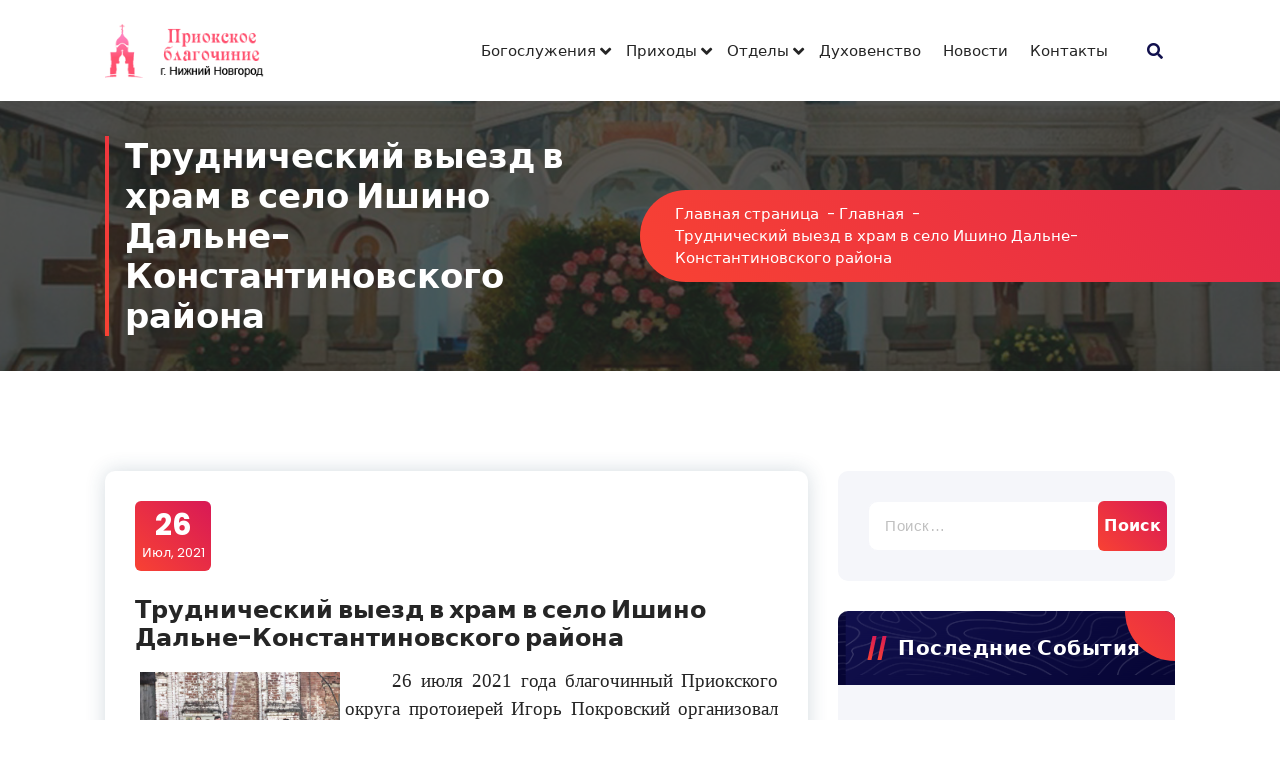

--- FILE ---
content_type: text/html; charset=UTF-8
request_url: https://prioknn.ru/uncategorised/trudnicheskij-vyezd-v-khram-v-selo-ishino-dalne-konstantinovskogo-rajona/
body_size: 21422
content:
<!DOCTYPE html>
<html lang="ru-RU">
	<head>
		<meta charset="UTF-8">
		<meta name="viewport" content="width=device-width, initial-scale=1">
		<link rel="profile" href="https://gmpg.org/xfn/11">
					<link rel="pingback" href="">
		
		<title>Труднический выезд в храм в село Ишино Дальне-Константиновского района &#8211; Приокское благочиние</title>
<meta name='robots' content='max-image-preview:large' />
<link rel='dns-prefetch' href='//fonts.googleapis.com' />
<link rel="alternate" type="application/rss+xml" title="Приокское благочиние &raquo; Лента" href="https://prioknn.ru/feed/" />
<link rel="alternate" type="application/rss+xml" title="Приокское благочиние &raquo; Лента комментариев" href="https://prioknn.ru/comments/feed/" />
<link rel="alternate" type="application/rss+xml" title="Приокское благочиние &raquo; Лента комментариев к &laquo;Труднический выезд в храм в село Ишино Дальне-Константиновского района&raquo;" href="https://prioknn.ru/uncategorised/trudnicheskij-vyezd-v-khram-v-selo-ishino-dalne-konstantinovskogo-rajona/feed/" />
<script type="text/javascript">
/* <![CDATA[ */
window._wpemojiSettings = {"baseUrl":"https:\/\/s.w.org\/images\/core\/emoji\/15.0.3\/72x72\/","ext":".png","svgUrl":"https:\/\/s.w.org\/images\/core\/emoji\/15.0.3\/svg\/","svgExt":".svg","source":{"concatemoji":"https:\/\/prioknn.ru\/wp-includes\/js\/wp-emoji-release.min.js?ver=6.6.2"}};
/*! This file is auto-generated */
!function(i,n){var o,s,e;function c(e){try{var t={supportTests:e,timestamp:(new Date).valueOf()};sessionStorage.setItem(o,JSON.stringify(t))}catch(e){}}function p(e,t,n){e.clearRect(0,0,e.canvas.width,e.canvas.height),e.fillText(t,0,0);var t=new Uint32Array(e.getImageData(0,0,e.canvas.width,e.canvas.height).data),r=(e.clearRect(0,0,e.canvas.width,e.canvas.height),e.fillText(n,0,0),new Uint32Array(e.getImageData(0,0,e.canvas.width,e.canvas.height).data));return t.every(function(e,t){return e===r[t]})}function u(e,t,n){switch(t){case"flag":return n(e,"\ud83c\udff3\ufe0f\u200d\u26a7\ufe0f","\ud83c\udff3\ufe0f\u200b\u26a7\ufe0f")?!1:!n(e,"\ud83c\uddfa\ud83c\uddf3","\ud83c\uddfa\u200b\ud83c\uddf3")&&!n(e,"\ud83c\udff4\udb40\udc67\udb40\udc62\udb40\udc65\udb40\udc6e\udb40\udc67\udb40\udc7f","\ud83c\udff4\u200b\udb40\udc67\u200b\udb40\udc62\u200b\udb40\udc65\u200b\udb40\udc6e\u200b\udb40\udc67\u200b\udb40\udc7f");case"emoji":return!n(e,"\ud83d\udc26\u200d\u2b1b","\ud83d\udc26\u200b\u2b1b")}return!1}function f(e,t,n){var r="undefined"!=typeof WorkerGlobalScope&&self instanceof WorkerGlobalScope?new OffscreenCanvas(300,150):i.createElement("canvas"),a=r.getContext("2d",{willReadFrequently:!0}),o=(a.textBaseline="top",a.font="600 32px Arial",{});return e.forEach(function(e){o[e]=t(a,e,n)}),o}function t(e){var t=i.createElement("script");t.src=e,t.defer=!0,i.head.appendChild(t)}"undefined"!=typeof Promise&&(o="wpEmojiSettingsSupports",s=["flag","emoji"],n.supports={everything:!0,everythingExceptFlag:!0},e=new Promise(function(e){i.addEventListener("DOMContentLoaded",e,{once:!0})}),new Promise(function(t){var n=function(){try{var e=JSON.parse(sessionStorage.getItem(o));if("object"==typeof e&&"number"==typeof e.timestamp&&(new Date).valueOf()<e.timestamp+604800&&"object"==typeof e.supportTests)return e.supportTests}catch(e){}return null}();if(!n){if("undefined"!=typeof Worker&&"undefined"!=typeof OffscreenCanvas&&"undefined"!=typeof URL&&URL.createObjectURL&&"undefined"!=typeof Blob)try{var e="postMessage("+f.toString()+"("+[JSON.stringify(s),u.toString(),p.toString()].join(",")+"));",r=new Blob([e],{type:"text/javascript"}),a=new Worker(URL.createObjectURL(r),{name:"wpTestEmojiSupports"});return void(a.onmessage=function(e){c(n=e.data),a.terminate(),t(n)})}catch(e){}c(n=f(s,u,p))}t(n)}).then(function(e){for(var t in e)n.supports[t]=e[t],n.supports.everything=n.supports.everything&&n.supports[t],"flag"!==t&&(n.supports.everythingExceptFlag=n.supports.everythingExceptFlag&&n.supports[t]);n.supports.everythingExceptFlag=n.supports.everythingExceptFlag&&!n.supports.flag,n.DOMReady=!1,n.readyCallback=function(){n.DOMReady=!0}}).then(function(){return e}).then(function(){var e;n.supports.everything||(n.readyCallback(),(e=n.source||{}).concatemoji?t(e.concatemoji):e.wpemoji&&e.twemoji&&(t(e.twemoji),t(e.wpemoji)))}))}((window,document),window._wpemojiSettings);
/* ]]> */
</script>
<style id='wp-emoji-styles-inline-css' type='text/css'>

	img.wp-smiley, img.emoji {
		display: inline !important;
		border: none !important;
		box-shadow: none !important;
		height: 1em !important;
		width: 1em !important;
		margin: 0 0.07em !important;
		vertical-align: -0.1em !important;
		background: none !important;
		padding: 0 !important;
	}
</style>
<link rel='stylesheet' id='wp-block-library-css' href='https://prioknn.ru/wp-includes/css/dist/block-library/style.min.css?ver=6.6.2' type='text/css' media='all' />
<style id='classic-theme-styles-inline-css' type='text/css'>
/*! This file is auto-generated */
.wp-block-button__link{color:#fff;background-color:#32373c;border-radius:9999px;box-shadow:none;text-decoration:none;padding:calc(.667em + 2px) calc(1.333em + 2px);font-size:1.125em}.wp-block-file__button{background:#32373c;color:#fff;text-decoration:none}
</style>
<style id='global-styles-inline-css' type='text/css'>
:root{--wp--preset--aspect-ratio--square: 1;--wp--preset--aspect-ratio--4-3: 4/3;--wp--preset--aspect-ratio--3-4: 3/4;--wp--preset--aspect-ratio--3-2: 3/2;--wp--preset--aspect-ratio--2-3: 2/3;--wp--preset--aspect-ratio--16-9: 16/9;--wp--preset--aspect-ratio--9-16: 9/16;--wp--preset--color--black: #000000;--wp--preset--color--cyan-bluish-gray: #abb8c3;--wp--preset--color--white: #ffffff;--wp--preset--color--pale-pink: #f78da7;--wp--preset--color--vivid-red: #cf2e2e;--wp--preset--color--luminous-vivid-orange: #ff6900;--wp--preset--color--luminous-vivid-amber: #fcb900;--wp--preset--color--light-green-cyan: #7bdcb5;--wp--preset--color--vivid-green-cyan: #00d084;--wp--preset--color--pale-cyan-blue: #8ed1fc;--wp--preset--color--vivid-cyan-blue: #0693e3;--wp--preset--color--vivid-purple: #9b51e0;--wp--preset--gradient--vivid-cyan-blue-to-vivid-purple: linear-gradient(135deg,rgba(6,147,227,1) 0%,rgb(155,81,224) 100%);--wp--preset--gradient--light-green-cyan-to-vivid-green-cyan: linear-gradient(135deg,rgb(122,220,180) 0%,rgb(0,208,130) 100%);--wp--preset--gradient--luminous-vivid-amber-to-luminous-vivid-orange: linear-gradient(135deg,rgba(252,185,0,1) 0%,rgba(255,105,0,1) 100%);--wp--preset--gradient--luminous-vivid-orange-to-vivid-red: linear-gradient(135deg,rgba(255,105,0,1) 0%,rgb(207,46,46) 100%);--wp--preset--gradient--very-light-gray-to-cyan-bluish-gray: linear-gradient(135deg,rgb(238,238,238) 0%,rgb(169,184,195) 100%);--wp--preset--gradient--cool-to-warm-spectrum: linear-gradient(135deg,rgb(74,234,220) 0%,rgb(151,120,209) 20%,rgb(207,42,186) 40%,rgb(238,44,130) 60%,rgb(251,105,98) 80%,rgb(254,248,76) 100%);--wp--preset--gradient--blush-light-purple: linear-gradient(135deg,rgb(255,206,236) 0%,rgb(152,150,240) 100%);--wp--preset--gradient--blush-bordeaux: linear-gradient(135deg,rgb(254,205,165) 0%,rgb(254,45,45) 50%,rgb(107,0,62) 100%);--wp--preset--gradient--luminous-dusk: linear-gradient(135deg,rgb(255,203,112) 0%,rgb(199,81,192) 50%,rgb(65,88,208) 100%);--wp--preset--gradient--pale-ocean: linear-gradient(135deg,rgb(255,245,203) 0%,rgb(182,227,212) 50%,rgb(51,167,181) 100%);--wp--preset--gradient--electric-grass: linear-gradient(135deg,rgb(202,248,128) 0%,rgb(113,206,126) 100%);--wp--preset--gradient--midnight: linear-gradient(135deg,rgb(2,3,129) 0%,rgb(40,116,252) 100%);--wp--preset--font-size--small: 13px;--wp--preset--font-size--medium: 20px;--wp--preset--font-size--large: 36px;--wp--preset--font-size--x-large: 42px;--wp--preset--spacing--20: 0.44rem;--wp--preset--spacing--30: 0.67rem;--wp--preset--spacing--40: 1rem;--wp--preset--spacing--50: 1.5rem;--wp--preset--spacing--60: 2.25rem;--wp--preset--spacing--70: 3.38rem;--wp--preset--spacing--80: 5.06rem;--wp--preset--shadow--natural: 6px 6px 9px rgba(0, 0, 0, 0.2);--wp--preset--shadow--deep: 12px 12px 50px rgba(0, 0, 0, 0.4);--wp--preset--shadow--sharp: 6px 6px 0px rgba(0, 0, 0, 0.2);--wp--preset--shadow--outlined: 6px 6px 0px -3px rgba(255, 255, 255, 1), 6px 6px rgba(0, 0, 0, 1);--wp--preset--shadow--crisp: 6px 6px 0px rgba(0, 0, 0, 1);}:where(.is-layout-flex){gap: 0.5em;}:where(.is-layout-grid){gap: 0.5em;}body .is-layout-flex{display: flex;}.is-layout-flex{flex-wrap: wrap;align-items: center;}.is-layout-flex > :is(*, div){margin: 0;}body .is-layout-grid{display: grid;}.is-layout-grid > :is(*, div){margin: 0;}:where(.wp-block-columns.is-layout-flex){gap: 2em;}:where(.wp-block-columns.is-layout-grid){gap: 2em;}:where(.wp-block-post-template.is-layout-flex){gap: 1.25em;}:where(.wp-block-post-template.is-layout-grid){gap: 1.25em;}.has-black-color{color: var(--wp--preset--color--black) !important;}.has-cyan-bluish-gray-color{color: var(--wp--preset--color--cyan-bluish-gray) !important;}.has-white-color{color: var(--wp--preset--color--white) !important;}.has-pale-pink-color{color: var(--wp--preset--color--pale-pink) !important;}.has-vivid-red-color{color: var(--wp--preset--color--vivid-red) !important;}.has-luminous-vivid-orange-color{color: var(--wp--preset--color--luminous-vivid-orange) !important;}.has-luminous-vivid-amber-color{color: var(--wp--preset--color--luminous-vivid-amber) !important;}.has-light-green-cyan-color{color: var(--wp--preset--color--light-green-cyan) !important;}.has-vivid-green-cyan-color{color: var(--wp--preset--color--vivid-green-cyan) !important;}.has-pale-cyan-blue-color{color: var(--wp--preset--color--pale-cyan-blue) !important;}.has-vivid-cyan-blue-color{color: var(--wp--preset--color--vivid-cyan-blue) !important;}.has-vivid-purple-color{color: var(--wp--preset--color--vivid-purple) !important;}.has-black-background-color{background-color: var(--wp--preset--color--black) !important;}.has-cyan-bluish-gray-background-color{background-color: var(--wp--preset--color--cyan-bluish-gray) !important;}.has-white-background-color{background-color: var(--wp--preset--color--white) !important;}.has-pale-pink-background-color{background-color: var(--wp--preset--color--pale-pink) !important;}.has-vivid-red-background-color{background-color: var(--wp--preset--color--vivid-red) !important;}.has-luminous-vivid-orange-background-color{background-color: var(--wp--preset--color--luminous-vivid-orange) !important;}.has-luminous-vivid-amber-background-color{background-color: var(--wp--preset--color--luminous-vivid-amber) !important;}.has-light-green-cyan-background-color{background-color: var(--wp--preset--color--light-green-cyan) !important;}.has-vivid-green-cyan-background-color{background-color: var(--wp--preset--color--vivid-green-cyan) !important;}.has-pale-cyan-blue-background-color{background-color: var(--wp--preset--color--pale-cyan-blue) !important;}.has-vivid-cyan-blue-background-color{background-color: var(--wp--preset--color--vivid-cyan-blue) !important;}.has-vivid-purple-background-color{background-color: var(--wp--preset--color--vivid-purple) !important;}.has-black-border-color{border-color: var(--wp--preset--color--black) !important;}.has-cyan-bluish-gray-border-color{border-color: var(--wp--preset--color--cyan-bluish-gray) !important;}.has-white-border-color{border-color: var(--wp--preset--color--white) !important;}.has-pale-pink-border-color{border-color: var(--wp--preset--color--pale-pink) !important;}.has-vivid-red-border-color{border-color: var(--wp--preset--color--vivid-red) !important;}.has-luminous-vivid-orange-border-color{border-color: var(--wp--preset--color--luminous-vivid-orange) !important;}.has-luminous-vivid-amber-border-color{border-color: var(--wp--preset--color--luminous-vivid-amber) !important;}.has-light-green-cyan-border-color{border-color: var(--wp--preset--color--light-green-cyan) !important;}.has-vivid-green-cyan-border-color{border-color: var(--wp--preset--color--vivid-green-cyan) !important;}.has-pale-cyan-blue-border-color{border-color: var(--wp--preset--color--pale-cyan-blue) !important;}.has-vivid-cyan-blue-border-color{border-color: var(--wp--preset--color--vivid-cyan-blue) !important;}.has-vivid-purple-border-color{border-color: var(--wp--preset--color--vivid-purple) !important;}.has-vivid-cyan-blue-to-vivid-purple-gradient-background{background: var(--wp--preset--gradient--vivid-cyan-blue-to-vivid-purple) !important;}.has-light-green-cyan-to-vivid-green-cyan-gradient-background{background: var(--wp--preset--gradient--light-green-cyan-to-vivid-green-cyan) !important;}.has-luminous-vivid-amber-to-luminous-vivid-orange-gradient-background{background: var(--wp--preset--gradient--luminous-vivid-amber-to-luminous-vivid-orange) !important;}.has-luminous-vivid-orange-to-vivid-red-gradient-background{background: var(--wp--preset--gradient--luminous-vivid-orange-to-vivid-red) !important;}.has-very-light-gray-to-cyan-bluish-gray-gradient-background{background: var(--wp--preset--gradient--very-light-gray-to-cyan-bluish-gray) !important;}.has-cool-to-warm-spectrum-gradient-background{background: var(--wp--preset--gradient--cool-to-warm-spectrum) !important;}.has-blush-light-purple-gradient-background{background: var(--wp--preset--gradient--blush-light-purple) !important;}.has-blush-bordeaux-gradient-background{background: var(--wp--preset--gradient--blush-bordeaux) !important;}.has-luminous-dusk-gradient-background{background: var(--wp--preset--gradient--luminous-dusk) !important;}.has-pale-ocean-gradient-background{background: var(--wp--preset--gradient--pale-ocean) !important;}.has-electric-grass-gradient-background{background: var(--wp--preset--gradient--electric-grass) !important;}.has-midnight-gradient-background{background: var(--wp--preset--gradient--midnight) !important;}.has-small-font-size{font-size: var(--wp--preset--font-size--small) !important;}.has-medium-font-size{font-size: var(--wp--preset--font-size--medium) !important;}.has-large-font-size{font-size: var(--wp--preset--font-size--large) !important;}.has-x-large-font-size{font-size: var(--wp--preset--font-size--x-large) !important;}
:where(.wp-block-post-template.is-layout-flex){gap: 1.25em;}:where(.wp-block-post-template.is-layout-grid){gap: 1.25em;}
:where(.wp-block-columns.is-layout-flex){gap: 2em;}:where(.wp-block-columns.is-layout-grid){gap: 2em;}
:root :where(.wp-block-pullquote){font-size: 1.5em;line-height: 1.6;}
</style>
<link rel='stylesheet' id='owl-carousel-min-css' href='https://prioknn.ru/wp-content/themes/gradiant/assets/css/owl.carousel.min.css?ver=6.6.2' type='text/css' media='all' />
<link rel='stylesheet' id='font-awesome-css' href='https://prioknn.ru/wp-content/plugins/elementor/assets/lib/font-awesome/css/font-awesome.min.css?ver=4.7.0' type='text/css' media='all' />
<link rel='stylesheet' id='gradiant-editor-style-css' href='https://prioknn.ru/wp-content/themes/gradiant/assets/css/editor-style.css?ver=6.6.2' type='text/css' media='all' />
<link rel='stylesheet' id='gradiant-default-css' href='https://prioknn.ru/wp-content/themes/gradiant/assets/css/color/default.css?ver=6.6.2' type='text/css' media='all' />
<link rel='stylesheet' id='gradiant-theme-css-css' href='https://prioknn.ru/wp-content/themes/gradiant/assets/css/theme.css?ver=6.6.2' type='text/css' media='all' />
<link rel='stylesheet' id='gradiant-meanmenu-css' href='https://prioknn.ru/wp-content/themes/gradiant/assets/css/meanmenu.css?ver=6.6.2' type='text/css' media='all' />
<link rel='stylesheet' id='gradiant-widgets-css' href='https://prioknn.ru/wp-content/themes/gradiant/assets/css/widgets.css?ver=6.6.2' type='text/css' media='all' />
<link rel='stylesheet' id='gradiant-main-css' href='https://prioknn.ru/wp-content/themes/gradiant/assets/css/main.css?ver=6.6.2' type='text/css' media='all' />
<link rel='stylesheet' id='gradiant-media-query-css' href='https://prioknn.ru/wp-content/themes/gradiant/assets/css/responsive.css?ver=6.6.2' type='text/css' media='all' />
<link rel='stylesheet' id='gradiant-woocommerce-css' href='https://prioknn.ru/wp-content/themes/gradiant/assets/css/woo.css?ver=6.6.2' type='text/css' media='all' />
<link rel='stylesheet' id='gradiant-style-css' href='https://prioknn.ru/wp-content/themes/gradiant/style.css?ver=6.6.2' type='text/css' media='all' />
<style id='gradiant-style-inline-css' type='text/css'>
.breadcrumb-content {
					min-height: 246px;
				}
.breadcrumb-area {
					background-image: url(https://www.prioknn.ru/wp-content/uploads/2022/08/breadcrumb.jpg);
					background-attachment: scroll;
				}
.av-container {
						max-width: 1170px;
					}
.footer-section.footer-one{ 
					background: url(https://www.prioknn.ru/wp-content/uploads/2022/08/8TwETXouXJU.jpg) no-repeat scroll center center / cover rgba(0, 0, 0, 0.75);
					background-blend-mode: multiply;
				}
@media (min-width: 992px){.footer-parallax .gradiant-content { 
					 margin-bottom: 500px;
			 }}

.logo img, .mobile-logo img {
					max-width: 180px;
				}
.theme-slider {
			background: rgba(0, 0, 0, 0);
		}
.cta-section {
					background-image: url(https://www.prioknn.ru/wp-content/uploads/2022/08/vechniy_gorod.jpg);
					background-attachment: scroll;
				}
 body{ 
			font-size: 15px;
			line-height: 1.5;
			text-transform: inherit;
			font-style: inherit;
		}
 h1{ 
				font-size: px;
				line-height: ;
				text-transform: inherit;
				font-style: inherit;
			}
 h2{ 
				font-size: px;
				line-height: ;
				text-transform: inherit;
				font-style: inherit;
			}
 h3{ 
				font-size: px;
				line-height: ;
				text-transform: inherit;
				font-style: inherit;
			}
 h4{ 
				font-size: px;
				line-height: ;
				text-transform: inherit;
				font-style: inherit;
			}
 h5{ 
				font-size: px;
				line-height: ;
				text-transform: inherit;
				font-style: inherit;
			}
 h6{ 
				font-size: px;
				line-height: ;
				text-transform: inherit;
				font-style: inherit;
			}

</style>
<link rel='stylesheet' id='gradiant-fonts-css' href='//fonts.googleapis.com/css?family=Poppins%3Aital%2Cwght%400%2C100%3B0%2C200%3B0%2C300%3B0%2C400%3B0%2C500%3B0%2C600%3B0%2C700%3B0%2C800%3B0%2C900%3B1%2C100%3B1%2C200%3B1%2C300%3B1%2C400%3B1%2C500%3B1%2C600%3B1%2C700%3B1%2C800%3B1%2C900&#038;subset=latin%2Clatin-ext' type='text/css' media='all' />
<link rel='stylesheet' id='animate-css' href='https://prioknn.ru/wp-content/plugins/clever-fox//inc/assets/css/animate.css?ver=6.6.2' type='text/css' media='all' />
<script type="text/javascript" src="https://prioknn.ru/wp-content/plugins/wp-yandex-metrika/assets/YmEc.min.js?ver=1.2.0" id="wp-yandex-metrika_YmEc-js"></script>
<script type="text/javascript" id="wp-yandex-metrika_YmEc-js-after">
/* <![CDATA[ */
window.tmpwpym={datalayername:'dataLayer',counters:JSON.parse('[{"number":"90935364","webvisor":"1"}]'),targets:JSON.parse('[]')};
/* ]]> */
</script>
<script type="text/javascript" src="https://prioknn.ru/wp-includes/js/jquery/jquery.min.js?ver=3.7.1" id="jquery-core-js"></script>
<script type="text/javascript" src="https://prioknn.ru/wp-includes/js/jquery/jquery-migrate.min.js?ver=3.4.1" id="jquery-migrate-js"></script>
<script type="text/javascript" src="https://prioknn.ru/wp-content/plugins/wp-yandex-metrika/assets/frontend.min.js?ver=1.2.0" id="wp-yandex-metrika_frontend-js"></script>
<script type="text/javascript" src="https://prioknn.ru/wp-content/themes/gradiant/assets/js/owl.carousel.min.js?ver=1" id="owl-carousel-js"></script>
<link rel="https://api.w.org/" href="https://prioknn.ru/wp-json/" /><link rel="alternate" title="JSON" type="application/json" href="https://prioknn.ru/wp-json/wp/v2/posts/1715" /><link rel="EditURI" type="application/rsd+xml" title="RSD" href="https://prioknn.ru/xmlrpc.php?rsd" />
<meta name="generator" content="WordPress 6.6.2" />
<link rel="canonical" href="https://prioknn.ru/uncategorised/trudnicheskij-vyezd-v-khram-v-selo-ishino-dalne-konstantinovskogo-rajona/" />
<link rel='shortlink' href='https://prioknn.ru/?p=1715' />
<link rel="alternate" title="oEmbed (JSON)" type="application/json+oembed" href="https://prioknn.ru/wp-json/oembed/1.0/embed?url=https%3A%2F%2Fprioknn.ru%2Funcategorised%2Ftrudnicheskij-vyezd-v-khram-v-selo-ishino-dalne-konstantinovskogo-rajona%2F" />
<link rel="alternate" title="oEmbed (XML)" type="text/xml+oembed" href="https://prioknn.ru/wp-json/oembed/1.0/embed?url=https%3A%2F%2Fprioknn.ru%2Funcategorised%2Ftrudnicheskij-vyezd-v-khram-v-selo-ishino-dalne-konstantinovskogo-rajona%2F&#038;format=xml" />
<style>
		#category-posts-9-internal ul {padding: 0;}
#category-posts-9-internal .cat-post-item img {max-width: initial; max-height: initial; margin: initial;}
#category-posts-9-internal .cat-post-author {margin-bottom: 0;}
#category-posts-9-internal .cat-post-thumbnail {margin: 5px 10px 5px 0;}
#category-posts-9-internal .cat-post-item:before {content: ""; clear: both;}
#category-posts-9-internal .cat-post-excerpt-more {display: inline-block;}
#category-posts-9-internal .cat-post-item {list-style: none; margin: 3px 0 10px; padding: 3px 0;}
#category-posts-9-internal .cat-post-current .cat-post-title {font-weight: bold; text-transform: uppercase;}
#category-posts-9-internal [class*=cat-post-tax] {font-size: 0.85em;}
#category-posts-9-internal [class*=cat-post-tax] * {display:inline-block;}
#category-posts-9-internal .cat-post-item:after {content: ""; display: table;	clear: both;}
#category-posts-9-internal .cat-post-item .cat-post-title {overflow: hidden;text-overflow: ellipsis;white-space: initial;display: -webkit-box;-webkit-line-clamp: 2;-webkit-box-orient: vertical;padding-bottom: 0 !important;}
#category-posts-9-internal .cpwp-wrap-text p {display: inline;}
#category-posts-9-internal .cat-post-item .cpwp-wrap-text {overflow: hidden;text-overflow: ellipsis;white-space: initial;display: -webkit-box;-webkit-line-clamp: 4;-webkit-box-orient: vertical;padding-bottom: 0 !important;}
#category-posts-9-internal p.cpwp-excerpt-text {min-width: 120px;}
#category-posts-9-internal .cat-post-item:after {content: ""; display: table;	clear: both;}
#category-posts-9-internal .cat-post-thumbnail {display:block; float:left; margin:5px 10px 5px 0;}
#category-posts-9-internal .cat-post-crop {overflow:hidden;display:block;}
#category-posts-9-internal p {margin:5px 0 0 0}
#category-posts-9-internal li > div {margin:5px 0 0 0; clear:both;}
#category-posts-9-internal .dashicons {vertical-align:middle;}
#category-posts-9-internal .cat-post-thumbnail .cat-post-crop img {height: 150px;}
#category-posts-9-internal .cat-post-thumbnail .cat-post-crop img {width: 150px;}
#category-posts-9-internal .cat-post-thumbnail .cat-post-crop img {object-fit: cover; max-width: 100%; display: block;}
#category-posts-9-internal .cat-post-thumbnail .cat-post-crop-not-supported img {width: 100%;}
#category-posts-9-internal .cat-post-thumbnail {max-width:100%;}
#category-posts-9-internal .cat-post-item img {margin: initial;}
#category-posts-10-internal ul {padding: 0;}
#category-posts-10-internal .cat-post-item img {max-width: initial; max-height: initial; margin: initial;}
#category-posts-10-internal .cat-post-author {margin-bottom: 0;}
#category-posts-10-internal .cat-post-thumbnail {margin: 5px 10px 5px 0;}
#category-posts-10-internal .cat-post-item:before {content: ""; clear: both;}
#category-posts-10-internal .cat-post-excerpt-more {display: inline-block;}
#category-posts-10-internal .cat-post-item {list-style: none; margin: 3px 0 10px; padding: 3px 0;}
#category-posts-10-internal .cat-post-current .cat-post-title {font-weight: bold; text-transform: uppercase;}
#category-posts-10-internal [class*=cat-post-tax] {font-size: 0.85em;}
#category-posts-10-internal [class*=cat-post-tax] * {display:inline-block;}
#category-posts-10-internal .cat-post-item:after {content: ""; display: table;	clear: both;}
#category-posts-10-internal .cat-post-item .cat-post-title {overflow: hidden;text-overflow: ellipsis;white-space: initial;display: -webkit-box;-webkit-line-clamp: 2;-webkit-box-orient: vertical;padding-bottom: 0 !important;}
#category-posts-10-internal .cpwp-wrap-text p {display: inline;}
#category-posts-10-internal .cat-post-item .cpwp-wrap-text {overflow: hidden;text-overflow: ellipsis;white-space: initial;display: -webkit-box;-webkit-line-clamp: 4;-webkit-box-orient: vertical;padding-bottom: 0 !important;}
#category-posts-10-internal p.cpwp-excerpt-text {min-width: 120px;}
#category-posts-10-internal .cat-post-item:after {content: ""; display: table;	clear: both;}
#category-posts-10-internal .cat-post-thumbnail {display:block; float:left; margin:5px 10px 5px 0;}
#category-posts-10-internal .cat-post-crop {overflow:hidden;display:block;}
#category-posts-10-internal p {margin:5px 0 0 0}
#category-posts-10-internal li > div {margin:5px 0 0 0; clear:both;}
#category-posts-10-internal .dashicons {vertical-align:middle;}
#category-posts-10-internal .cat-post-thumbnail .cat-post-crop img {height: 150px;}
#category-posts-10-internal .cat-post-thumbnail .cat-post-crop img {width: 150px;}
#category-posts-10-internal .cat-post-thumbnail .cat-post-crop img {object-fit: cover; max-width: 100%; display: block;}
#category-posts-10-internal .cat-post-thumbnail .cat-post-crop-not-supported img {width: 100%;}
#category-posts-10-internal .cat-post-thumbnail {max-width:100%;}
#category-posts-10-internal .cat-post-item img {margin: initial;}
#category-posts-12-internal ul {padding: 0;}
#category-posts-12-internal .cat-post-item img {max-width: initial; max-height: initial; margin: initial;}
#category-posts-12-internal .cat-post-author {margin-bottom: 0;}
#category-posts-12-internal .cat-post-thumbnail {margin: 5px 10px 5px 0;}
#category-posts-12-internal .cat-post-item:before {content: ""; clear: both;}
#category-posts-12-internal .cat-post-excerpt-more {display: inline-block;}
#category-posts-12-internal .cat-post-item {list-style: none; margin: 3px 0 10px; padding: 3px 0;}
#category-posts-12-internal .cat-post-current .cat-post-title {font-weight: bold; text-transform: uppercase;}
#category-posts-12-internal [class*=cat-post-tax] {font-size: 0.85em;}
#category-posts-12-internal [class*=cat-post-tax] * {display:inline-block;}
#category-posts-12-internal .cat-post-item:after {content: ""; display: table;	clear: both;}
#category-posts-12-internal .cat-post-item .cat-post-title {overflow: hidden;text-overflow: ellipsis;white-space: initial;display: -webkit-box;-webkit-line-clamp: 2;-webkit-box-orient: vertical;padding-bottom: 0 !important;}
#category-posts-12-internal .cpwp-wrap-text p {display: inline;}
#category-posts-12-internal .cat-post-item .cpwp-wrap-text {overflow: hidden;text-overflow: ellipsis;white-space: initial;display: -webkit-box;-webkit-line-clamp: 4;-webkit-box-orient: vertical;padding-bottom: 0 !important;}
#category-posts-12-internal p.cpwp-excerpt-text {min-width: 120px;}
#category-posts-12-internal .cat-post-item:after {content: ""; display: table;	clear: both;}
#category-posts-12-internal .cat-post-thumbnail {display:block; float:left; margin:5px 10px 5px 0;}
#category-posts-12-internal .cat-post-crop {overflow:hidden;display:block;}
#category-posts-12-internal p {margin:5px 0 0 0}
#category-posts-12-internal li > div {margin:5px 0 0 0; clear:both;}
#category-posts-12-internal .dashicons {vertical-align:middle;}
#category-posts-12-internal .cat-post-thumbnail .cat-post-crop img {height: 150px;}
#category-posts-12-internal .cat-post-thumbnail .cat-post-crop img {width: 150px;}
#category-posts-12-internal .cat-post-thumbnail .cat-post-crop img {object-fit: cover; max-width: 100%; display: block;}
#category-posts-12-internal .cat-post-thumbnail .cat-post-crop-not-supported img {width: 100%;}
#category-posts-12-internal .cat-post-thumbnail {max-width:100%;}
#category-posts-12-internal .cat-post-item img {margin: initial;}
#category-posts-20-internal ul {padding: 0;}
#category-posts-20-internal .cat-post-item img {max-width: initial; max-height: initial; margin: initial;}
#category-posts-20-internal .cat-post-author {margin-bottom: 0;}
#category-posts-20-internal .cat-post-thumbnail {margin: 5px 10px 5px 0;}
#category-posts-20-internal .cat-post-item:before {content: ""; clear: both;}
#category-posts-20-internal .cat-post-excerpt-more {display: inline-block;}
#category-posts-20-internal .cat-post-item {list-style: none; margin: 3px 0 10px; padding: 3px 0;}
#category-posts-20-internal .cat-post-current .cat-post-title {font-weight: bold; text-transform: uppercase;}
#category-posts-20-internal [class*=cat-post-tax] {font-size: 0.85em;}
#category-posts-20-internal [class*=cat-post-tax] * {display:inline-block;}
#category-posts-20-internal .cat-post-item:after {content: ""; display: table;	clear: both;}
#category-posts-20-internal .cat-post-item .cat-post-title {overflow: hidden;text-overflow: ellipsis;white-space: initial;display: -webkit-box;-webkit-line-clamp: 2;-webkit-box-orient: vertical;padding-bottom: 0 !important;}
#category-posts-20-internal .cpwp-wrap-text p {display: inline;}
#category-posts-20-internal .cat-post-item .cpwp-wrap-text {overflow: hidden;text-overflow: ellipsis;white-space: initial;display: -webkit-box;-webkit-line-clamp: 4;-webkit-box-orient: vertical;padding-bottom: 0 !important;}
#category-posts-20-internal p.cpwp-excerpt-text {min-width: 120px;}
#category-posts-20-internal .cat-post-item:after {content: ""; display: table;	clear: both;}
#category-posts-20-internal .cat-post-thumbnail {display:block; float:left; margin:5px 10px 5px 0;}
#category-posts-20-internal .cat-post-crop {overflow:hidden;display:block;}
#category-posts-20-internal p {margin:5px 0 0 0}
#category-posts-20-internal li > div {margin:5px 0 0 0; clear:both;}
#category-posts-20-internal .dashicons {vertical-align:middle;}
#category-posts-20-internal .cat-post-thumbnail .cat-post-crop img {height: 150px;}
#category-posts-20-internal .cat-post-thumbnail .cat-post-crop img {width: 150px;}
#category-posts-20-internal .cat-post-thumbnail .cat-post-crop img {object-fit: cover; max-width: 100%; display: block;}
#category-posts-20-internal .cat-post-thumbnail .cat-post-crop-not-supported img {width: 100%;}
#category-posts-20-internal .cat-post-thumbnail {max-width:100%;}
#category-posts-20-internal .cat-post-item img {margin: initial;}
#category-posts-16-internal ul {padding: 0;}
#category-posts-16-internal .cat-post-item img {max-width: initial; max-height: initial; margin: initial;}
#category-posts-16-internal .cat-post-author {margin-bottom: 0;}
#category-posts-16-internal .cat-post-thumbnail {margin: 5px 10px 5px 0;}
#category-posts-16-internal .cat-post-item:before {content: ""; clear: both;}
#category-posts-16-internal .cat-post-excerpt-more {display: inline-block;}
#category-posts-16-internal .cat-post-item {list-style: none; margin: 3px 0 10px; padding: 3px 0;}
#category-posts-16-internal .cat-post-current .cat-post-title {font-weight: bold; text-transform: uppercase;}
#category-posts-16-internal [class*=cat-post-tax] {font-size: 0.85em;}
#category-posts-16-internal [class*=cat-post-tax] * {display:inline-block;}
#category-posts-16-internal .cat-post-item:after {content: ""; display: table;	clear: both;}
#category-posts-16-internal .cat-post-item .cat-post-title {overflow: hidden;text-overflow: ellipsis;white-space: initial;display: -webkit-box;-webkit-line-clamp: 2;-webkit-box-orient: vertical;padding-bottom: 0 !important;}
#category-posts-16-internal .cpwp-wrap-text p {display: inline;}
#category-posts-16-internal .cat-post-item .cpwp-wrap-text {overflow: hidden;text-overflow: ellipsis;white-space: initial;display: -webkit-box;-webkit-line-clamp: 4;-webkit-box-orient: vertical;padding-bottom: 0 !important;}
#category-posts-16-internal p.cpwp-excerpt-text {min-width: 120px;}
#category-posts-16-internal .cat-post-item:after {content: ""; display: table;	clear: both;}
#category-posts-16-internal .cat-post-thumbnail {display:block; float:left; margin:5px 10px 5px 0;}
#category-posts-16-internal .cat-post-crop {overflow:hidden;display:block;}
#category-posts-16-internal p {margin:5px 0 0 0}
#category-posts-16-internal li > div {margin:5px 0 0 0; clear:both;}
#category-posts-16-internal .dashicons {vertical-align:middle;}
#category-posts-16-internal .cat-post-thumbnail .cat-post-crop img {height: 150px;}
#category-posts-16-internal .cat-post-thumbnail .cat-post-crop img {width: 150px;}
#category-posts-16-internal .cat-post-thumbnail .cat-post-crop img {object-fit: cover; max-width: 100%; display: block;}
#category-posts-16-internal .cat-post-thumbnail .cat-post-crop-not-supported img {width: 100%;}
#category-posts-16-internal .cat-post-thumbnail {max-width:100%;}
#category-posts-16-internal .cat-post-item img {margin: initial;}
#category-posts-18-internal ul {padding: 0;}
#category-posts-18-internal .cat-post-item img {max-width: initial; max-height: initial; margin: initial;}
#category-posts-18-internal .cat-post-author {margin-bottom: 0;}
#category-posts-18-internal .cat-post-thumbnail {margin: 5px 10px 5px 0;}
#category-posts-18-internal .cat-post-item:before {content: ""; clear: both;}
#category-posts-18-internal .cat-post-excerpt-more {display: inline-block;}
#category-posts-18-internal .cat-post-item {list-style: none; margin: 3px 0 10px; padding: 3px 0;}
#category-posts-18-internal .cat-post-current .cat-post-title {font-weight: bold; text-transform: uppercase;}
#category-posts-18-internal [class*=cat-post-tax] {font-size: 0.85em;}
#category-posts-18-internal [class*=cat-post-tax] * {display:inline-block;}
#category-posts-18-internal .cat-post-item:after {content: ""; display: table;	clear: both;}
#category-posts-18-internal .cat-post-item .cat-post-title {overflow: hidden;text-overflow: ellipsis;white-space: initial;display: -webkit-box;-webkit-line-clamp: 2;-webkit-box-orient: vertical;padding-bottom: 0 !important;}
#category-posts-18-internal .cpwp-wrap-text p {display: inline;}
#category-posts-18-internal .cat-post-item .cpwp-wrap-text {overflow: hidden;text-overflow: ellipsis;white-space: initial;display: -webkit-box;-webkit-line-clamp: 4;-webkit-box-orient: vertical;padding-bottom: 0 !important;}
#category-posts-18-internal p.cpwp-excerpt-text {min-width: 120px;}
#category-posts-18-internal .cat-post-item:after {content: ""; display: table;	clear: both;}
#category-posts-18-internal .cat-post-thumbnail {display:block; float:left; margin:5px 10px 5px 0;}
#category-posts-18-internal .cat-post-crop {overflow:hidden;display:block;}
#category-posts-18-internal p {margin:5px 0 0 0}
#category-posts-18-internal li > div {margin:5px 0 0 0; clear:both;}
#category-posts-18-internal .dashicons {vertical-align:middle;}
#category-posts-18-internal .cat-post-thumbnail .cat-post-crop img {height: 150px;}
#category-posts-18-internal .cat-post-thumbnail .cat-post-crop img {width: 150px;}
#category-posts-18-internal .cat-post-thumbnail .cat-post-crop img {object-fit: cover; max-width: 100%; display: block;}
#category-posts-18-internal .cat-post-thumbnail .cat-post-crop-not-supported img {width: 100%;}
#category-posts-18-internal .cat-post-thumbnail {max-width:100%;}
#category-posts-18-internal .cat-post-item img {margin: initial;}
#category-posts-17-internal ul {padding: 0;}
#category-posts-17-internal .cat-post-item img {max-width: initial; max-height: initial; margin: initial;}
#category-posts-17-internal .cat-post-author {margin-bottom: 0;}
#category-posts-17-internal .cat-post-thumbnail {margin: 5px 10px 5px 0;}
#category-posts-17-internal .cat-post-item:before {content: ""; clear: both;}
#category-posts-17-internal .cat-post-excerpt-more {display: inline-block;}
#category-posts-17-internal .cat-post-item {list-style: none; margin: 3px 0 10px; padding: 3px 0;}
#category-posts-17-internal .cat-post-current .cat-post-title {font-weight: bold; text-transform: uppercase;}
#category-posts-17-internal [class*=cat-post-tax] {font-size: 0.85em;}
#category-posts-17-internal [class*=cat-post-tax] * {display:inline-block;}
#category-posts-17-internal .cat-post-item:after {content: ""; display: table;	clear: both;}
#category-posts-17-internal .cat-post-item .cat-post-title {overflow: hidden;text-overflow: ellipsis;white-space: initial;display: -webkit-box;-webkit-line-clamp: 2;-webkit-box-orient: vertical;padding-bottom: 0 !important;}
#category-posts-17-internal .cpwp-wrap-text p {display: inline;}
#category-posts-17-internal .cat-post-item .cpwp-wrap-text {overflow: hidden;text-overflow: ellipsis;white-space: initial;display: -webkit-box;-webkit-line-clamp: 4;-webkit-box-orient: vertical;padding-bottom: 0 !important;}
#category-posts-17-internal p.cpwp-excerpt-text {min-width: 120px;}
#category-posts-17-internal .cat-post-item:after {content: ""; display: table;	clear: both;}
#category-posts-17-internal .cat-post-thumbnail {display:block; float:left; margin:5px 10px 5px 0;}
#category-posts-17-internal .cat-post-crop {overflow:hidden;display:block;}
#category-posts-17-internal p {margin:5px 0 0 0}
#category-posts-17-internal li > div {margin:5px 0 0 0; clear:both;}
#category-posts-17-internal .dashicons {vertical-align:middle;}
#category-posts-17-internal .cat-post-thumbnail .cat-post-crop img {height: 150px;}
#category-posts-17-internal .cat-post-thumbnail .cat-post-crop img {width: 150px;}
#category-posts-17-internal .cat-post-thumbnail .cat-post-crop img {object-fit: cover; max-width: 100%; display: block;}
#category-posts-17-internal .cat-post-thumbnail .cat-post-crop-not-supported img {width: 100%;}
#category-posts-17-internal .cat-post-thumbnail {max-width:100%;}
#category-posts-17-internal .cat-post-item img {margin: initial;}
#category-posts-21-internal ul {padding: 0;}
#category-posts-21-internal .cat-post-item img {max-width: initial; max-height: initial; margin: initial;}
#category-posts-21-internal .cat-post-author {margin-bottom: 0;}
#category-posts-21-internal .cat-post-thumbnail {margin: 5px 10px 5px 0;}
#category-posts-21-internal .cat-post-item:before {content: ""; clear: both;}
#category-posts-21-internal .cat-post-excerpt-more {display: inline-block;}
#category-posts-21-internal .cat-post-item {list-style: none; margin: 3px 0 10px; padding: 3px 0;}
#category-posts-21-internal .cat-post-current .cat-post-title {font-weight: bold; text-transform: uppercase;}
#category-posts-21-internal [class*=cat-post-tax] {font-size: 0.85em;}
#category-posts-21-internal [class*=cat-post-tax] * {display:inline-block;}
#category-posts-21-internal .cat-post-item:after {content: ""; display: table;	clear: both;}
#category-posts-21-internal .cat-post-item .cat-post-title {overflow: hidden;text-overflow: ellipsis;white-space: initial;display: -webkit-box;-webkit-line-clamp: 2;-webkit-box-orient: vertical;padding-bottom: 0 !important;}
#category-posts-21-internal .cat-post-item:after {content: ""; display: table;	clear: both;}
#category-posts-21-internal .cat-post-thumbnail {display:block; float:left; margin:5px 10px 5px 0;}
#category-posts-21-internal .cat-post-crop {overflow:hidden;display:block;}
#category-posts-21-internal p {margin:5px 0 0 0}
#category-posts-21-internal li > div {margin:5px 0 0 0; clear:both;}
#category-posts-21-internal .dashicons {vertical-align:middle;}
#category-posts-21-internal .cat-post-thumbnail .cat-post-crop img {height: 150px;}
#category-posts-21-internal .cat-post-thumbnail .cat-post-crop img {width: 150px;}
#category-posts-21-internal .cat-post-thumbnail .cat-post-crop img {object-fit: cover; max-width: 100%; display: block;}
#category-posts-21-internal .cat-post-thumbnail .cat-post-crop-not-supported img {width: 100%;}
#category-posts-21-internal .cat-post-thumbnail {max-width:100%;}
#category-posts-21-internal .cat-post-item img {margin: initial;}
</style>
		
                <script>
                    document.documentElement.classList.add("leyka-js");
                </script>
                <style>
                    :root {
                        --color-main: 		#1db318;
                        --color-main-dark: 	#1aa316;
                        --color-main-light: #acebaa;
                    }
                </style>

                <meta name="verification" content="f612c7d25f5690ad41496fcfdbf8d1" />	<style type="text/css">
			body .header h4.site-title,
		body .header p.site-description {
			color: #252525;
		}
		</style>
	        <!-- Yandex.Metrica counter -->
        <script type="text/javascript">
            (function (m, e, t, r, i, k, a) {
                m[i] = m[i] || function () {
                    (m[i].a = m[i].a || []).push(arguments)
                };
                m[i].l = 1 * new Date();
                k = e.createElement(t), a = e.getElementsByTagName(t)[0], k.async = 1, k.src = r, a.parentNode.insertBefore(k, a)
            })

            (window, document, "script", "https://mc.yandex.ru/metrika/tag.js", "ym");

            ym("90935364", "init", {
                clickmap: true,
                trackLinks: true,
                accurateTrackBounce: true,
                webvisor: true,
                ecommerce: "dataLayer",
                params: {
                    __ym: {
                        "ymCmsPlugin": {
                            "cms": "wordpress",
                            "cmsVersion":"6.6",
                            "pluginVersion": "1.2.0",
                            "ymCmsRip": "1555662234"
                        }
                    }
                }
            });
        </script>
        <!-- /Yandex.Metrica counter -->
        <link rel="icon" href="https://prioknn.ru/wp-content/uploads/2022/08/cropped-favicon-32x32.png" sizes="32x32" />
<link rel="icon" href="https://prioknn.ru/wp-content/uploads/2022/08/cropped-favicon-192x192.png" sizes="192x192" />
<link rel="apple-touch-icon" href="https://prioknn.ru/wp-content/uploads/2022/08/cropped-favicon-180x180.png" />
<meta name="msapplication-TileImage" content="https://prioknn.ru/wp-content/uploads/2022/08/cropped-favicon-270x270.png" />
	</head>

<body class="post-template-default single single-post postid-1715 single-format-standard wp-custom-logo group-blog footer-parallax elementor-default elementor-kit-3403">

	<div id="page" class="site">
		<a class="skip-link screen-reader-text" href="#content">Перейти к содержимому</a>
	
	
<!--===// Start: Header
=================================-->
    <header id="header-section" class="header header-one">
        <!--===// Start: Header Above
        =================================-->
		        <!--===// End: Header Top
        =================================-->
        <div class="navigator-wrapper">
            <!--===// Start: Mobile Toggle
            =================================-->
            <div class="theme-mobile-nav sticky-nav "> 
                <div class="av-container">
                    <div class="av-columns-area">
                        <div class="av-column-12">
                            <div class="theme-mobile-menu">
                                <div class="mobile-logo">
                                    <div class="logo">
										 <a href="https://prioknn.ru/" class="custom-logo-link" rel="home"><img width="223" height="67" src="https://prioknn.ru/wp-content/uploads/2022/08/cropped-cropped-logobl.png" class="custom-logo" alt="Приокское благочиние" decoding="async" /></a>		                                    </div>
                                </div>
                                <div class="menu-toggle-wrap">
                                    <div class="mobile-menu-right"><ul class="header-wrap-right"></ul></div>
                                    <div class="hamburger hamburger-menu">
                                        <button type="button" class="toggle-lines menu-toggle">
                                            <div class="top-bun"></div>
                                            <div class="meat"></div>
                                            <div class="bottom-bun"></div>
                                        </button>
                                    </div>
																			<div class="headtop-mobi">
											<button type="button" class="header-above-toggle"><span></span></button>
										</div>
									                                </div>
                                <div id="mobile-m" class="mobile-menu">
                                    <button type="button" class="header-close-menu close-style"></button>
                                </div>
                                <div id="mob-h-top" class="mobi-head-top"></div>
                            </div>
                        </div>
                    </div>
                </div>        
            </div>
            <!--===// End: Mobile Toggle
            =================================-->        

            <!--===// Start: Navigation
            =================================-->
            <div class="nav-area d-none d-av-block">
                <div class="navbar-area sticky-nav ">
                    <div class="av-container">
                        <div class="av-columns-area">
                            <div class="av-column-2 my-auto">
                                <div class="logo">
                                    <a href="https://prioknn.ru/" class="custom-logo-link" rel="home"><img width="223" height="67" src="https://prioknn.ru/wp-content/uploads/2022/08/cropped-cropped-logobl.png" class="custom-logo" alt="Приокское благочиние" decoding="async" /></a>		                                </div>
                            </div>
                            <div class="av-column-10 my-auto">
                                <div class="theme-menu">
                                    <nav class="menubar">
                                        <ul id="menu-mainmenu" class="menu-wrap"><li itemscope="itemscope" itemtype="https://www.schema.org/SiteNavigationElement" id="menu-item-4051" class="menu-item menu-item-type-post_type menu-item-object-page menu-item-has-children dropdown menu-item-4051 nav-item"><a title="Богослужения" href="https://prioknn.ru/church_service/" class="nav-link">Богослужения</a>
<span class='mobile-toggler d-av-none'><button type='button' class='fa fa-chevron-right' aria-label='Mobile Toggler'></button></span><ul class="dropdown-menu"  role="menu">
	<li itemscope="itemscope" itemtype="https://www.schema.org/SiteNavigationElement" id="menu-item-4052" class="menu-item menu-item-type-post_type menu-item-object-page menu-item-4052 nav-item"><a title="Расписание" href="https://prioknn.ru/church_service/" class="dropdown-item">Расписание</a></li>
	<li itemscope="itemscope" itemtype="https://www.schema.org/SiteNavigationElement" id="menu-item-4054" class="menu-item menu-item-type-post_type menu-item-object-page menu-item-4054 nav-item"><a title="Подать записку" href="https://prioknn.ru/zap/" class="dropdown-item">Подать записку</a></li>
	<li itemscope="itemscope" itemtype="https://www.schema.org/SiteNavigationElement" id="menu-item-4056" class="menu-item menu-item-type-post_type menu-item-object-page menu-item-4056 nav-item"><a title="Таинство Крещения" href="https://prioknn.ru/tainstvo-kreshheniya/" class="dropdown-item">Таинство Крещения</a></li>
	<li itemscope="itemscope" itemtype="https://www.schema.org/SiteNavigationElement" id="menu-item-4055" class="menu-item menu-item-type-post_type menu-item-object-page menu-item-4055 nav-item"><a title="Таинство Венчания" href="https://prioknn.ru/tainstvo-venchaniya/" class="dropdown-item">Таинство Венчания</a></li>
	<li itemscope="itemscope" itemtype="https://www.schema.org/SiteNavigationElement" id="menu-item-4053" class="menu-item menu-item-type-post_type menu-item-object-page menu-item-4053 nav-item"><a title="Погребениие" href="https://prioknn.ru/pogrebenie/" class="dropdown-item">Погребениие</a></li>
</ul>
</li>
<li itemscope="itemscope" itemtype="https://www.schema.org/SiteNavigationElement" id="menu-item-3617" class="menu-item menu-item-type-post_type menu-item-object-page menu-item-has-children dropdown menu-item-3617 nav-item"><a title="Приходы" href="https://prioknn.ru/organization/" class="nav-link">Приходы</a>
<span class='mobile-toggler d-av-none'><button type='button' class='fa fa-chevron-right' aria-label='Mobile Toggler'></button></span><ul class="dropdown-menu" aria-labelledby="mobile-toggler d-av-none&#039;&gt;&lt;button type=&#039;button&#039; class=&#039;fa fa-chevron-right&#039; aria-label=&#039;Mobile Toggler&#039;&gt;&lt;/button&gt;&lt;/span&gt;&lt;ul class=" role="menu">
	<li itemscope="itemscope" itemtype="https://www.schema.org/SiteNavigationElement" id="menu-item-2318" class="menu-item menu-item-type-post_type menu-item-object-page menu-item-2318 nav-item"><a title="вмч. и  целителя Пантелеимона" href="https://prioknn.ru/hram_panteliimona/" class="dropdown-item">вмч. и  целителя Пантелеимона</a></li>
	<li itemscope="itemscope" itemtype="https://www.schema.org/SiteNavigationElement" id="menu-item-2317" class="menu-item menu-item-type-post_type menu-item-object-page menu-item-2317 nav-item"><a title="вмч. Георгия Победоносца" href="https://prioknn.ru/hram_georgiy/" class="dropdown-item">вмч. Георгия Победоносца</a></li>
	<li itemscope="itemscope" itemtype="https://www.schema.org/SiteNavigationElement" id="menu-item-2322" class="menu-item menu-item-type-post_type menu-item-object-page menu-item-2322 nav-item"><a title="вмч. Георгия Победоносца (МВД)" href="https://prioknn.ru/hram_georgiy_mvd/" class="dropdown-item">вмч. Георгия Победоносца (МВД)</a></li>
	<li itemscope="itemscope" itemtype="https://www.schema.org/SiteNavigationElement" id="menu-item-2337" class="menu-item menu-item-type-post_type menu-item-object-page menu-item-2337 nav-item"><a title="блаж. Матроны Московской" href="https://prioknn.ru/hram_matrony_moskovskoy/" class="dropdown-item">блаж. Матроны Московской</a></li>
	<li itemscope="itemscope" itemtype="https://www.schema.org/SiteNavigationElement" id="menu-item-2338" class="menu-item menu-item-type-post_type menu-item-object-page menu-item-2338 nav-item"><a title="иконы Божией Матери «Взыскание погибших»" href="https://prioknn.ru/hram_vzyskanie_pogibshih/" class="dropdown-item">иконы Божией Матери «Взыскание погибших»</a></li>
	<li itemscope="itemscope" itemtype="https://www.schema.org/SiteNavigationElement" id="menu-item-2335" class="menu-item menu-item-type-post_type menu-item-object-page menu-item-2335 nav-item"><a title="свят. Спиридона Тримифунтского п. Новинки" href="https://prioknn.ru/hram_spiridona_trimifunskogo/" class="dropdown-item">свят. Спиридона Тримифунтского п. Новинки</a></li>
	<li itemscope="itemscope" itemtype="https://www.schema.org/SiteNavigationElement" id="menu-item-2336" class="menu-item menu-item-type-post_type menu-item-object-page menu-item-2336 nav-item"><a title="равн. кн. Владимира д. Сартаково" href="https://prioknn.ru/hram_vladimira/" class="dropdown-item">равн. кн. Владимира д. Сартаково</a></li>
	<li itemscope="itemscope" itemtype="https://www.schema.org/SiteNavigationElement" id="menu-item-2344" class="menu-item menu-item-type-post_type menu-item-object-page menu-item-2344 nav-item"><a title="равн. кн. Владимира (Анкудиновское шоссе)" href="https://prioknn.ru/hram_vladimira_ankudinovskoe/" class="dropdown-item">равн. кн. Владимира (Анкудиновское шоссе)</a></li>
	<li itemscope="itemscope" itemtype="https://www.schema.org/SiteNavigationElement" id="menu-item-2339" class="menu-item menu-item-type-post_type menu-item-object-page menu-item-2339 nav-item"><a title="Казанской иконы Божией Матери" href="https://prioknn.ru/hram_kazanskoy_ikony/" class="dropdown-item">Казанской иконы Божией Матери</a></li>
</ul>
</li>
<li itemscope="itemscope" itemtype="https://www.schema.org/SiteNavigationElement" id="menu-item-3694" class="menu-item menu-item-type-post_type menu-item-object-page menu-item-has-children dropdown menu-item-3694 nav-item"><a title="Отделы" href="https://prioknn.ru/departments/" class="nav-link">Отделы</a>
<span class='mobile-toggler d-av-none'><button type='button' class='fa fa-chevron-right' aria-label='Mobile Toggler'></button></span><ul class="dropdown-menu" aria-labelledby="mobile-toggler d-av-none&#039;&gt;&lt;button type=&#039;button&#039; class=&#039;fa fa-chevron-right&#039; aria-label=&#039;Mobile Toggler&#039;&gt;&lt;/button&gt;&lt;/span&gt;&lt;ul class=" role="menu">
	<li itemscope="itemscope" itemtype="https://www.schema.org/SiteNavigationElement" id="menu-item-3688" class="menu-item menu-item-type-post_type menu-item-object-page menu-item-3688 nav-item"><a title="Социальное служение" href="https://prioknn.ru/social_otd/" class="dropdown-item">Социальное служение</a></li>
	<li itemscope="itemscope" itemtype="https://www.schema.org/SiteNavigationElement" id="menu-item-3685" class="menu-item menu-item-type-post_type menu-item-object-page menu-item-3685 nav-item"><a title="Отдел по делам молодежи" href="https://prioknn.ru/youth_otd/" class="dropdown-item">Отдел по делам молодежи</a></li>
	<li itemscope="itemscope" itemtype="https://www.schema.org/SiteNavigationElement" id="menu-item-3682" class="menu-item menu-item-type-post_type menu-item-object-page menu-item-3682 nav-item"><a title="Отдел по физической культуре и спорту" href="https://prioknn.ru/sport_otd/" class="dropdown-item">Отдел по физической культуре и спорту</a></li>
	<li itemscope="itemscope" itemtype="https://www.schema.org/SiteNavigationElement" id="menu-item-3687" class="menu-item menu-item-type-post_type menu-item-object-page menu-item-3687 nav-item"><a title="Отдел образования и катехизации" href="https://prioknn.ru/education_otd/" class="dropdown-item">Отдел образования и катехизации</a></li>
	<li itemscope="itemscope" itemtype="https://www.schema.org/SiteNavigationElement" id="menu-item-3684" class="menu-item menu-item-type-post_type menu-item-object-page menu-item-3684 nav-item"><a title="Отдел по миссионерству" href="https://prioknn.ru/mission_otd/" class="dropdown-item">Отдел по миссионерству</a></li>
	<li itemscope="itemscope" itemtype="https://www.schema.org/SiteNavigationElement" id="menu-item-3683" class="menu-item menu-item-type-post_type menu-item-object-page menu-item-3683 nav-item"><a title="Сотрудничество с Вооруженными силами" href="https://prioknn.ru/army_otd/" class="dropdown-item">Сотрудничество с Вооруженными силами</a></li>
	<li itemscope="itemscope" itemtype="https://www.schema.org/SiteNavigationElement" id="menu-item-3686" class="menu-item menu-item-type-post_type menu-item-object-page menu-item-3686 nav-item"><a title="Отдел культуры" href="https://prioknn.ru/culutre_otd/" class="dropdown-item">Отдел культуры</a></li>
</ul>
</li>
<li itemscope="itemscope" itemtype="https://www.schema.org/SiteNavigationElement" id="menu-item-3400" class="menu-item menu-item-type-post_type menu-item-object-page menu-item-3400 nav-item"><a title="Духовенство" href="https://prioknn.ru/duh/" class="nav-link">Духовенство</a></li>
<li itemscope="itemscope" itemtype="https://www.schema.org/SiteNavigationElement" id="menu-item-5099" class="menu-item menu-item-type-taxonomy menu-item-object-category menu-item-5099 nav-item"><a title="Новости" href="https://prioknn.ru/category/news/" class="nav-link">Новости</a></li>
<li itemscope="itemscope" itemtype="https://www.schema.org/SiteNavigationElement" id="menu-item-2371" class="menu-item menu-item-type-post_type menu-item-object-page menu-item-2371 nav-item"><a title="Контакты" href="https://prioknn.ru/cont/" class="nav-link">Контакты</a></li>
</ul>                            
                                    </nav>
                                    <div class="menu-right">
                                        <ul class="header-wrap-right">
											<li class="search-button">
	<button id="view-search-btn" class="header-search-toggle"><i class="fa fa-search"></i></button>
	<div class="view-search-btn header-search-popup">
		<div class="search-overlay-layer"></div>
		<div class="header-search-pop">
			<form method="get" class="search-form" action="https://prioknn.ru/" aria-label="Поиск по сайту">
				<span class="screen-reader-text">Найти:</span>
				<input type="search" class="search-field header-search-field" placeholder="Введите для поиска" name="s" id="popfocus" value="" autofocus>
				<button type="submit" class="search-submit"><i class="fa fa-search"></i></button>
			</form>
			<button type="button" class="close-style header-search-close"></button>
		</div>
	</div>
</li>
                                        </ul>
                                    </div>
                                </div>
                            </div>
                        </div>
                    </div>
                </div>
            </div>
            <!--===// End:  Navigation
            =================================-->
        </div>
    </header>
    <!-- End: Header
    =================================-->
	

<section id="breadcrumb-section" class="breadcrumb-area breadcrumb-left действующий эффект хлебных крошек">
	<div class="av-container">
		<div class="av-columns-area">
			<div class="av-column-12">
				<div class="breadcrumb-content">
					<div class="breadcrumb-heading wow fadeInLeft">
						<h2>
							Труднический выезд в храм в село Ишино Дальне-Константиновского района						</h2>	
					</div>
					<ol class="breadcrumb-list wow fadeInRight">
						<li><a href="https://prioknn.ru">Главная страница</a> &nbsp-&nbsp<a href="https://prioknn.ru/category/uncategorised/">Главная</a> &nbsp-&nbsp<li class="active">Труднический выезд в храм в село Ишино Дальне-Константиновского района</li></li>					</ol>
				</div>
			</div>
		</div>
	</div>
</section>
			
	<div id="content" class="gradiant-content">
	<section id="post-section" class="post-section av-py-default">
	<div class="av-container">
		<div class="av-columns-area">
			 <div id="av-primary-content" class="av-column-8">
			
															<article id="post-1715" class="post-items mb-6 post-1715 post type-post status-publish format-standard has-post-thumbnail hentry category-uncategorised">
			<figure class="post-image post-image-absolute">
			<div class="featured-image">
				<a href="https://prioknn.ru/uncategorised/trudnicheskij-vyezd-v-khram-v-selo-ishino-dalne-konstantinovskogo-rajona/" class="post-hover">
					<img width="1024" height="768" src="https://prioknn.ru/wp-content/uploads/2021/07/IMG_20210727_WA0001-6665.jpg" class="attachment-post-thumbnail size-post-thumbnail wp-post-image" alt="IMG 20210727 WA0001 6665" decoding="async" fetchpriority="high" srcset="https://prioknn.ru/wp-content/uploads/2021/07/IMG_20210727_WA0001-6665.jpg 1024w, https://prioknn.ru/wp-content/uploads/2021/07/IMG_20210727_WA0001-6665-300x225.jpg 300w, https://prioknn.ru/wp-content/uploads/2021/07/IMG_20210727_WA0001-6665-768x576.jpg 768w" sizes="(max-width: 1024px) 100vw, 1024px" />				</a>
			</div>
		</figure>
		<div class="post-content">
		<span class="post-date"> <a href="https://prioknn.ru/2021/07/"><span>26</span>Июл, 2021</a> </span>
		<h5 class="post-title">Труднический выезд в храм в село Ишино Дальне-Константиновского района</h5> 
		<div class="post-footer">
			<p style="text-align: justify; text-indent: 35.4pt; line-height: 150%;"><span style="font-size: 14pt; line-height: 150%; font-family: Georgia, serif;"><img decoding="async" class=" alignleft size-full wp-image-1714" src="https://www.prioknn.ru/wp-content/uploads/2021/07/IMG_20210727_WA0001-6665.jpg" alt="IMG 20210727 WA0001 6665" width="200" height="150" style="margin: 5px; float: left;" srcset="https://prioknn.ru/wp-content/uploads/2021/07/IMG_20210727_WA0001-6665.jpg 1024w, https://prioknn.ru/wp-content/uploads/2021/07/IMG_20210727_WA0001-6665-300x225.jpg 300w, https://prioknn.ru/wp-content/uploads/2021/07/IMG_20210727_WA0001-6665-768x576.jpg 768w" sizes="(max-width: 200px) 100vw, 200px" />26 июля 2021 года благочинный Приокского округа протоиерей Игорь Покровский организовал труднический выезд в храм Воскресения Словущего в село Ишино Дальне-Константиновского района. </span></p>
<p>  <span id="more-1715"></span>  </p>
<p style="text-align: justify; text-indent: 35.4pt; line-height: 150%;"><span style="font-size: 14pt; line-height: 150%; font-family: Georgia, serif;">В поездке приняли участие прихожане храмов Приокского благочиния и активисты молодежного движения &laquo;Вечный город&raquo;.</span></p>
<p style="text-align: justify; text-indent: 35.4pt; line-height: 150%;"><span style="font-size: 14pt; line-height: 150%; font-family: Georgia, serif;">Цель поездки &ndash; проведение консервационных работ с целью предотвращения дальнейшего разрушения храма, который был построен в 1854 году</span></p>
<p style="text-align: justify; text-indent: 35.4pt; line-height: 150%;"><span style="font-size: 14pt; line-height: 150%; font-family: Georgia, serif;">В годы советской власти храм был переоборудован в зернохранилище, но иконостас, сами иконы, купола и кресты сохранялись довольно долго. В эпоху &laquo;застоя&raquo; зернохранилище пришло в упадок и здание приходило в негодность исчезла крыша, купола, пол в трапезной части.</span></p>
<p style="text-align: justify; text-indent: 35.4pt; line-height: 150%;"><span style="font-size: 14pt; line-height: 150%; font-family: Georgia, serif;">На первичной стадии работ была скошена трава и кустарники, а также вынесен мусор.</span></p>
<p>{igallery id=7779|cid=722|pid=1|type=category|children=0|addlinks=0|tags=|limit=0}</p>
		</div>
	</div>
</article> 
													<div class="xl-column-12">	
	<div id="comments" class="comments-area">
					</div>
</div>				</div>
			<div id="av-secondary-content" class="av-column-4">
	<section class="sidebar">
		<aside id="search-1" class="widget widget_search"><form role="search" method="get" class="search-form" action="https://prioknn.ru/">
				<label>
					<span class="screen-reader-text">Найти:</span>
					<input type="search" class="search-field" placeholder="Поиск&hellip;" value="" name="s" />
				</label>
				<input type="submit" class="search-submit" value="Поиск" />
			</form></aside><aside id="category-posts-21" class="widget cat-post-widget"><h5 class="widget-title"><span></span>Последние события</h5><ul id="category-posts-21-internal" class="category-posts-internal">
<li class='cat-post-item'><div><div>
		<p><a class="cat-post-title" href="https://prioknn.ru/news/rozhdestvenskie-dni-miloserdiya-2/" rel="bookmark">&#8220;Рождественские дни милосердия&#8221;</a></p> 
		<p align="center"><a class="cat-post-thumbnail cat-post-none" href="https://prioknn.ru/news/rozhdestvenskie-dni-miloserdiya-2/" title="&#8220;Рождественские дни милосердия&#8221;"><span class="cat-post-crop cat-post-format cat-post-format-standard"><img width="150" height="150" src="https://prioknn.ru/wp-content/uploads/2026/01/glb06778.jpg" class="attachment-150x150x1x151x151 size-150x150x1x151x151 wp-post-image" alt="" data-cat-posts-width="150" data-cat-posts-height="150" decoding="async" loading="lazy" srcset="https://prioknn.ru/wp-content/uploads/2026/01/glb06778.jpg 2500w, https://prioknn.ru/wp-content/uploads/2026/01/glb06778-300x169.jpg 300w, https://prioknn.ru/wp-content/uploads/2026/01/glb06778-1024x576.jpg 1024w, https://prioknn.ru/wp-content/uploads/2026/01/glb06778-768x432.jpg 768w, https://prioknn.ru/wp-content/uploads/2026/01/glb06778-1536x864.jpg 1536w, https://prioknn.ru/wp-content/uploads/2026/01/glb06778-2048x1152.jpg 2048w" sizes="(max-width: 150px) 100vw, 150px" /></span></a></p> 
</div></div></li><li class='cat-post-item'><div><div>
		<p><a class="cat-post-title" href="https://prioknn.ru/news/poseshhenie-paczientov-onkodispansera-2/" rel="bookmark">Посещение пациентов онкодиспансера</a></p> 
		<p align="center"><a class="cat-post-thumbnail cat-post-none" href="https://prioknn.ru/news/poseshhenie-paczientov-onkodispansera-2/" title="Посещение пациентов онкодиспансера"><span class="cat-post-crop cat-post-format cat-post-format-standard"><img width="150" height="150" src="https://prioknn.ru/wp-content/uploads/2026/01/1.jpg" class="attachment-150x150x1x151x151 size-150x150x1x151x151 wp-post-image" alt="" data-cat-posts-width="150" data-cat-posts-height="150" decoding="async" loading="lazy" srcset="https://prioknn.ru/wp-content/uploads/2026/01/1.jpg 992w, https://prioknn.ru/wp-content/uploads/2026/01/1-300x225.jpg 300w, https://prioknn.ru/wp-content/uploads/2026/01/1-768x576.jpg 768w" sizes="(max-width: 150px) 100vw, 150px" /></span></a></p> 
</div></div></li><li class='cat-post-item'><div><div>
		<p><a class="cat-post-title" href="https://prioknn.ru/news/xiii-otkrytyj-kubok-priokskogo-blagochiniya-po-basketbolu/" rel="bookmark">XIII Открытый кубок Приокского благочиния по баскетболу</a></p> 
		<p align="center"><a class="cat-post-thumbnail cat-post-none" href="https://prioknn.ru/news/xiii-otkrytyj-kubok-priokskogo-blagochiniya-po-basketbolu/" title="XIII Открытый кубок Приокского благочиния по баскетболу"><span class="cat-post-crop cat-post-format cat-post-format-standard"><img width="150" height="150" src="https://prioknn.ru/wp-content/uploads/2026/01/zf5wzax5340wgqw_hhnzsk-dujy3kulxsuxptouye71vkaq4wjfwgi7w5fovxaasz0luzs3z_grwkhose79sfiqa.jpg" class="attachment-150x150x1x151x151 size-150x150x1x151x151 wp-post-image" alt="" data-cat-posts-width="150" data-cat-posts-height="150" decoding="async" loading="lazy" srcset="https://prioknn.ru/wp-content/uploads/2026/01/zf5wzax5340wgqw_hhnzsk-dujy3kulxsuxptouye71vkaq4wjfwgi7w5fovxaasz0luzs3z_grwkhose79sfiqa.jpg 1280w, https://prioknn.ru/wp-content/uploads/2026/01/zf5wzax5340wgqw_hhnzsk-dujy3kulxsuxptouye71vkaq4wjfwgi7w5fovxaasz0luzs3z_grwkhose79sfiqa-300x225.jpg 300w, https://prioknn.ru/wp-content/uploads/2026/01/zf5wzax5340wgqw_hhnzsk-dujy3kulxsuxptouye71vkaq4wjfwgi7w5fovxaasz0luzs3z_grwkhose79sfiqa-1024x768.jpg 1024w, https://prioknn.ru/wp-content/uploads/2026/01/zf5wzax5340wgqw_hhnzsk-dujy3kulxsuxptouye71vkaq4wjfwgi7w5fovxaasz0luzs3z_grwkhose79sfiqa-768x576.jpg 768w" sizes="(max-width: 150px) 100vw, 150px" /></span></a></p> 
</div></div></li><li class='cat-post-item'><div><div>
		<p><a class="cat-post-title" href="https://prioknn.ru/news/prazdnovanie-rozhdestva-hristova-v-priokskom-blagochinii/" rel="bookmark">Празднование Рождества Христова в Приокском благочинии</a></p> 
		<p align="center"><a class="cat-post-thumbnail cat-post-none" href="https://prioknn.ru/news/prazdnovanie-rozhdestva-hristova-v-priokskom-blagochinii/" title="Празднование Рождества Христова в Приокском благочинии"><span class="cat-post-crop cat-post-format cat-post-format-standard"><img width="150" height="150" src="https://prioknn.ru/wp-content/uploads/2026/01/31.jpg" class="attachment-150x150x1x151x151 size-150x150x1x151x151 wp-post-image" alt="" data-cat-posts-width="150" data-cat-posts-height="150" decoding="async" loading="lazy" srcset="https://prioknn.ru/wp-content/uploads/2026/01/31.jpg 1280w, https://prioknn.ru/wp-content/uploads/2026/01/31-300x225.jpg 300w, https://prioknn.ru/wp-content/uploads/2026/01/31-1024x768.jpg 1024w, https://prioknn.ru/wp-content/uploads/2026/01/31-768x576.jpg 768w" sizes="(max-width: 150px) 100vw, 150px" /></span></a></p> 
</div></div></li><li class='cat-post-item'><div><div>
		<p><a class="cat-post-title" href="https://prioknn.ru/news/prazdnik-rozhdestva-hristova-v-hrame-pri-na-mvd-rf/" rel="bookmark">Праздник Рождества Христова в храме при НА МВД РФ</a></p> 
		<p align="center"><a class="cat-post-thumbnail cat-post-none" href="https://prioknn.ru/news/prazdnik-rozhdestva-hristova-v-hrame-pri-na-mvd-rf/" title="Праздник Рождества Христова в храме при НА МВД РФ"><span class="cat-post-crop cat-post-format cat-post-format-standard"><img width="150" height="150" src="https://prioknn.ru/wp-content/uploads/2026/01/photo_5422478108096401273_y.jpg" class="attachment-150x150x1x151x151 size-150x150x1x151x151 wp-post-image" alt="" data-cat-posts-width="150" data-cat-posts-height="150" decoding="async" loading="lazy" srcset="https://prioknn.ru/wp-content/uploads/2026/01/photo_5422478108096401273_y.jpg 1280w, https://prioknn.ru/wp-content/uploads/2026/01/photo_5422478108096401273_y-300x225.jpg 300w, https://prioknn.ru/wp-content/uploads/2026/01/photo_5422478108096401273_y-1024x768.jpg 1024w, https://prioknn.ru/wp-content/uploads/2026/01/photo_5422478108096401273_y-768x576.jpg 768w" sizes="(max-width: 150px) 100vw, 150px" /></span></a></p> 
</div></div></li></ul>
</aside><aside id="archives-1" class="widget widget_archive"><h5 class="widget-title"><span></span>Архив событий</h5>		<label class="screen-reader-text" for="archives-dropdown-1">Архив событий</label>
		<select id="archives-dropdown-1" name="archive-dropdown">
			
			<option value="">Выберите месяц</option>
				<option value='https://prioknn.ru/2026/01/'> Январь 2026 &nbsp;(7)</option>
	<option value='https://prioknn.ru/2025/12/'> Декабрь 2025 &nbsp;(28)</option>
	<option value='https://prioknn.ru/2025/11/'> Ноябрь 2025 &nbsp;(44)</option>
	<option value='https://prioknn.ru/2025/10/'> Октябрь 2025 &nbsp;(41)</option>
	<option value='https://prioknn.ru/2025/09/'> Сентябрь 2025 &nbsp;(26)</option>
	<option value='https://prioknn.ru/2025/08/'> Август 2025 &nbsp;(31)</option>
	<option value='https://prioknn.ru/2025/07/'> Июль 2025 &nbsp;(30)</option>
	<option value='https://prioknn.ru/2025/06/'> Июнь 2025 &nbsp;(21)</option>
	<option value='https://prioknn.ru/2025/05/'> Май 2025 &nbsp;(27)</option>
	<option value='https://prioknn.ru/2025/04/'> Апрель 2025 &nbsp;(30)</option>
	<option value='https://prioknn.ru/2025/03/'> Март 2025 &nbsp;(28)</option>
	<option value='https://prioknn.ru/2025/02/'> Февраль 2025 &nbsp;(32)</option>
	<option value='https://prioknn.ru/2025/01/'> Январь 2025 &nbsp;(24)</option>
	<option value='https://prioknn.ru/2024/12/'> Декабрь 2024 &nbsp;(28)</option>
	<option value='https://prioknn.ru/2024/11/'> Ноябрь 2024 &nbsp;(34)</option>
	<option value='https://prioknn.ru/2024/10/'> Октябрь 2024 &nbsp;(34)</option>
	<option value='https://prioknn.ru/2024/09/'> Сентябрь 2024 &nbsp;(24)</option>
	<option value='https://prioknn.ru/2024/08/'> Август 2024 &nbsp;(22)</option>
	<option value='https://prioknn.ru/2024/07/'> Июль 2024 &nbsp;(23)</option>
	<option value='https://prioknn.ru/2024/06/'> Июнь 2024 &nbsp;(24)</option>
	<option value='https://prioknn.ru/2024/05/'> Май 2024 &nbsp;(42)</option>
	<option value='https://prioknn.ru/2024/04/'> Апрель 2024 &nbsp;(38)</option>
	<option value='https://prioknn.ru/2024/03/'> Март 2024 &nbsp;(33)</option>
	<option value='https://prioknn.ru/2024/02/'> Февраль 2024 &nbsp;(26)</option>
	<option value='https://prioknn.ru/2024/01/'> Январь 2024 &nbsp;(18)</option>
	<option value='https://prioknn.ru/2023/12/'> Декабрь 2023 &nbsp;(29)</option>
	<option value='https://prioknn.ru/2023/11/'> Ноябрь 2023 &nbsp;(29)</option>
	<option value='https://prioknn.ru/2023/10/'> Октябрь 2023 &nbsp;(25)</option>
	<option value='https://prioknn.ru/2023/09/'> Сентябрь 2023 &nbsp;(15)</option>
	<option value='https://prioknn.ru/2023/08/'> Август 2023 &nbsp;(19)</option>
	<option value='https://prioknn.ru/2023/07/'> Июль 2023 &nbsp;(26)</option>
	<option value='https://prioknn.ru/2023/06/'> Июнь 2023 &nbsp;(20)</option>
	<option value='https://prioknn.ru/2023/05/'> Май 2023 &nbsp;(23)</option>
	<option value='https://prioknn.ru/2023/04/'> Апрель 2023 &nbsp;(19)</option>
	<option value='https://prioknn.ru/2023/03/'> Март 2023 &nbsp;(18)</option>
	<option value='https://prioknn.ru/2023/02/'> Февраль 2023 &nbsp;(22)</option>
	<option value='https://prioknn.ru/2023/01/'> Январь 2023 &nbsp;(13)</option>
	<option value='https://prioknn.ru/2022/12/'> Декабрь 2022 &nbsp;(10)</option>
	<option value='https://prioknn.ru/2022/11/'> Ноябрь 2022 &nbsp;(11)</option>
	<option value='https://prioknn.ru/2022/10/'> Октябрь 2022 &nbsp;(17)</option>
	<option value='https://prioknn.ru/2022/09/'> Сентябрь 2022 &nbsp;(8)</option>
	<option value='https://prioknn.ru/2022/08/'> Август 2022 &nbsp;(12)</option>
	<option value='https://prioknn.ru/2022/07/'> Июль 2022 &nbsp;(7)</option>
	<option value='https://prioknn.ru/2022/06/'> Июнь 2022 &nbsp;(12)</option>
	<option value='https://prioknn.ru/2022/05/'> Май 2022 &nbsp;(25)</option>
	<option value='https://prioknn.ru/2022/04/'> Апрель 2022 &nbsp;(28)</option>
	<option value='https://prioknn.ru/2022/03/'> Март 2022 &nbsp;(21)</option>
	<option value='https://prioknn.ru/2022/02/'> Февраль 2022 &nbsp;(11)</option>
	<option value='https://prioknn.ru/2022/01/'> Январь 2022 &nbsp;(11)</option>
	<option value='https://prioknn.ru/2021/12/'> Декабрь 2021 &nbsp;(17)</option>
	<option value='https://prioknn.ru/2021/11/'> Ноябрь 2021 &nbsp;(11)</option>
	<option value='https://prioknn.ru/2021/10/'> Октябрь 2021 &nbsp;(7)</option>
	<option value='https://prioknn.ru/2021/09/'> Сентябрь 2021 &nbsp;(14)</option>
	<option value='https://prioknn.ru/2021/08/'> Август 2021 &nbsp;(10)</option>
	<option value='https://prioknn.ru/2021/07/'> Июль 2021 &nbsp;(4)</option>
	<option value='https://prioknn.ru/2021/06/'> Июнь 2021 &nbsp;(6)</option>
	<option value='https://prioknn.ru/2021/05/'> Май 2021 &nbsp;(12)</option>
	<option value='https://prioknn.ru/2021/04/'> Апрель 2021 &nbsp;(15)</option>
	<option value='https://prioknn.ru/2021/03/'> Март 2021 &nbsp;(22)</option>
	<option value='https://prioknn.ru/2021/02/'> Февраль 2021 &nbsp;(8)</option>
	<option value='https://prioknn.ru/2021/01/'> Январь 2021 &nbsp;(6)</option>
	<option value='https://prioknn.ru/2020/12/'> Декабрь 2020 &nbsp;(6)</option>
	<option value='https://prioknn.ru/2020/11/'> Ноябрь 2020 &nbsp;(4)</option>
	<option value='https://prioknn.ru/2020/10/'> Октябрь 2020 &nbsp;(5)</option>
	<option value='https://prioknn.ru/2020/09/'> Сентябрь 2020 &nbsp;(7)</option>
	<option value='https://prioknn.ru/2020/08/'> Август 2020 &nbsp;(7)</option>
	<option value='https://prioknn.ru/2020/07/'> Июль 2020 &nbsp;(5)</option>
	<option value='https://prioknn.ru/2020/06/'> Июнь 2020 &nbsp;(6)</option>
	<option value='https://prioknn.ru/2020/05/'> Май 2020 &nbsp;(6)</option>
	<option value='https://prioknn.ru/2020/04/'> Апрель 2020 &nbsp;(3)</option>
	<option value='https://prioknn.ru/2020/03/'> Март 2020 &nbsp;(9)</option>
	<option value='https://prioknn.ru/2020/02/'> Февраль 2020 &nbsp;(12)</option>
	<option value='https://prioknn.ru/2020/01/'> Январь 2020 &nbsp;(18)</option>
	<option value='https://prioknn.ru/2019/12/'> Декабрь 2019 &nbsp;(17)</option>
	<option value='https://prioknn.ru/2019/11/'> Ноябрь 2019 &nbsp;(21)</option>
	<option value='https://prioknn.ru/2019/10/'> Октябрь 2019 &nbsp;(15)</option>
	<option value='https://prioknn.ru/2019/09/'> Сентябрь 2019 &nbsp;(17)</option>
	<option value='https://prioknn.ru/2019/08/'> Август 2019 &nbsp;(13)</option>
	<option value='https://prioknn.ru/2019/07/'> Июль 2019 &nbsp;(15)</option>
	<option value='https://prioknn.ru/2019/06/'> Июнь 2019 &nbsp;(17)</option>
	<option value='https://prioknn.ru/2019/05/'> Май 2019 &nbsp;(25)</option>
	<option value='https://prioknn.ru/2019/04/'> Апрель 2019 &nbsp;(19)</option>
	<option value='https://prioknn.ru/2019/03/'> Март 2019 &nbsp;(20)</option>
	<option value='https://prioknn.ru/2019/02/'> Февраль 2019 &nbsp;(18)</option>
	<option value='https://prioknn.ru/2019/01/'> Январь 2019 &nbsp;(25)</option>
	<option value='https://prioknn.ru/2018/12/'> Декабрь 2018 &nbsp;(14)</option>
	<option value='https://prioknn.ru/2018/11/'> Ноябрь 2018 &nbsp;(18)</option>
	<option value='https://prioknn.ru/2018/10/'> Октябрь 2018 &nbsp;(12)</option>
	<option value='https://prioknn.ru/2018/09/'> Сентябрь 2018 &nbsp;(8)</option>
	<option value='https://prioknn.ru/2018/07/'> Июль 2018 &nbsp;(12)</option>
	<option value='https://prioknn.ru/2018/06/'> Июнь 2018 &nbsp;(11)</option>
	<option value='https://prioknn.ru/2018/05/'> Май 2018 &nbsp;(18)</option>
	<option value='https://prioknn.ru/2018/04/'> Апрель 2018 &nbsp;(17)</option>
	<option value='https://prioknn.ru/2018/03/'> Март 2018 &nbsp;(12)</option>
	<option value='https://prioknn.ru/2018/02/'> Февраль 2018 &nbsp;(7)</option>
	<option value='https://prioknn.ru/2018/01/'> Январь 2018 &nbsp;(8)</option>
	<option value='https://prioknn.ru/2017/12/'> Декабрь 2017 &nbsp;(5)</option>
	<option value='https://prioknn.ru/2017/11/'> Ноябрь 2017 &nbsp;(4)</option>
	<option value='https://prioknn.ru/2017/10/'> Октябрь 2017 &nbsp;(5)</option>
	<option value='https://prioknn.ru/2017/09/'> Сентябрь 2017 &nbsp;(7)</option>
	<option value='https://prioknn.ru/2017/08/'> Август 2017 &nbsp;(5)</option>
	<option value='https://prioknn.ru/2017/07/'> Июль 2017 &nbsp;(4)</option>
	<option value='https://prioknn.ru/2017/06/'> Июнь 2017 &nbsp;(2)</option>
	<option value='https://prioknn.ru/2017/05/'> Май 2017 &nbsp;(7)</option>
	<option value='https://prioknn.ru/2017/04/'> Апрель 2017 &nbsp;(5)</option>
	<option value='https://prioknn.ru/2017/03/'> Март 2017 &nbsp;(3)</option>
	<option value='https://prioknn.ru/2017/02/'> Февраль 2017 &nbsp;(3)</option>
	<option value='https://prioknn.ru/2017/01/'> Январь 2017 &nbsp;(5)</option>
	<option value='https://prioknn.ru/2016/12/'> Декабрь 2016 &nbsp;(6)</option>
	<option value='https://prioknn.ru/2016/11/'> Ноябрь 2016 &nbsp;(18)</option>
	<option value='https://prioknn.ru/2016/10/'> Октябрь 2016 &nbsp;(11)</option>
	<option value='https://prioknn.ru/2016/09/'> Сентябрь 2016 &nbsp;(13)</option>
	<option value='https://prioknn.ru/2016/08/'> Август 2016 &nbsp;(13)</option>
	<option value='https://prioknn.ru/2016/07/'> Июль 2016 &nbsp;(12)</option>
	<option value='https://prioknn.ru/2016/06/'> Июнь 2016 &nbsp;(19)</option>
	<option value='https://prioknn.ru/2016/05/'> Май 2016 &nbsp;(10)</option>
	<option value='https://prioknn.ru/2016/04/'> Апрель 2016 &nbsp;(1)</option>
	<option value='https://prioknn.ru/2016/03/'> Март 2016 &nbsp;(3)</option>
	<option value='https://prioknn.ru/2016/02/'> Февраль 2016 &nbsp;(4)</option>
	<option value='https://prioknn.ru/2016/01/'> Январь 2016 &nbsp;(8)</option>
	<option value='https://prioknn.ru/2015/11/'> Ноябрь 2015 &nbsp;(9)</option>
	<option value='https://prioknn.ru/2015/10/'> Октябрь 2015 &nbsp;(15)</option>
	<option value='https://prioknn.ru/2015/09/'> Сентябрь 2015 &nbsp;(14)</option>
	<option value='https://prioknn.ru/2015/08/'> Август 2015 &nbsp;(3)</option>
	<option value='https://prioknn.ru/2015/07/'> Июль 2015 &nbsp;(2)</option>
	<option value='https://prioknn.ru/2015/06/'> Июнь 2015 &nbsp;(4)</option>
	<option value='https://prioknn.ru/2015/05/'> Май 2015 &nbsp;(10)</option>
	<option value='https://prioknn.ru/2015/04/'> Апрель 2015 &nbsp;(3)</option>
	<option value='https://prioknn.ru/2015/03/'> Март 2015 &nbsp;(5)</option>
	<option value='https://prioknn.ru/2015/02/'> Февраль 2015 &nbsp;(6)</option>
	<option value='https://prioknn.ru/2015/01/'> Январь 2015 &nbsp;(11)</option>
	<option value='https://prioknn.ru/2014/12/'> Декабрь 2014 &nbsp;(8)</option>
	<option value='https://prioknn.ru/2014/11/'> Ноябрь 2014 &nbsp;(4)</option>
	<option value='https://prioknn.ru/2014/10/'> Октябрь 2014 &nbsp;(2)</option>
	<option value='https://prioknn.ru/2014/09/'> Сентябрь 2014 &nbsp;(3)</option>
	<option value='https://prioknn.ru/2014/08/'> Август 2014 &nbsp;(2)</option>
	<option value='https://prioknn.ru/2014/06/'> Июнь 2014 &nbsp;(1)</option>
	<option value='https://prioknn.ru/2014/05/'> Май 2014 &nbsp;(1)</option>
	<option value='https://prioknn.ru/2014/03/'> Март 2014 &nbsp;(1)</option>
	<option value='https://prioknn.ru/2013/12/'> Декабрь 2013 &nbsp;(1)</option>
	<option value='https://prioknn.ru/2013/11/'> Ноябрь 2013 &nbsp;(3)</option>
	<option value='https://prioknn.ru/2013/07/'> Июль 2013 &nbsp;(1)</option>
	<option value='https://prioknn.ru/2013/06/'> Июнь 2013 &nbsp;(1)</option>

		</select>

			<script type="text/javascript">
/* <![CDATA[ */

(function() {
	var dropdown = document.getElementById( "archives-dropdown-1" );
	function onSelectChange() {
		if ( dropdown.options[ dropdown.selectedIndex ].value !== '' ) {
			document.location.href = this.options[ this.selectedIndex ].value;
		}
	}
	dropdown.onchange = onSelectChange;
})();

/* ]]> */
</script>
</aside><aside id="block-2" class="widget widget_block widget_text">
<p>Новости до октября 2022 г. на <a href="https://old.prioknn.ru/" target="_blank" rel="noreferrer noopener">старой версии сайта</a></p>
</aside>	</section>
</div>		</div>
	</div>
</section>
<div class="footer-one">
    			<div class="footer-above">
				<div class="av-container">
					<div class="av-columns-area">
													<div class="av-column-4 av-sm-column-6">
								<aside class="widget widget-contact">
									<div class="contact-area">
																					<div class="contact-icon"><i class="fa fa-clock-o"></i></div>
																				
																					<a href="#" class="contact-info">
												<span class="text">Храм открыт ежедневно</span>
												<span class="title">с 7:00 до 19:00</span>
											</a>
											
									</div>
								</aside>
							</div>
													<div class="av-column-4 av-sm-column-6">
								<aside class="widget widget-contact">
									<div class="contact-area">
																					<div class="contact-icon"><i class="fa fa-phone"></i></div>
																				
																					<a href="tel:+78314631158" class="contact-info">
												<span class="text">Церковная лавка</span>
												<span class="title">8 (831) 463-11-58</span>
											</a>
											
									</div>
								</aside>
							</div>
													<div class="av-column-4 av-sm-column-6">
								<aside class="widget widget-contact">
									<div class="contact-area">
																					<div class="contact-icon"><i class="fa fa-map-marker"></i></div>
																				
																					<a href="" class="contact-info">
												<span class="text">Наш адрес</span>
												<span class="title">Нижний Новгород, проспект Гагарина, 119а</span>
											</a>
											
									</div>
								</aside>
							</div>
											</div>
				</div>
			</div>
		</div>
</div> 
 <!--===// Start: Footer
    =================================-->
	
    <footer id="footer-section" class="footer-one footer-section  ">
		        <div class="footer-main">
            <div class="av-container">
			   <div class="av-columns-area">
											<div class="av-column-6 col-md-6 mb-xl-0 mb-4 pr-md-5">
						   <aside id="text-1" class="widget widget_text"><h4 class="widget-title">Храм святого вмч. Пантелеимона</h4>			<div class="textwidget"><div class="textwidget">
				<p>Богослужения совершаются ежедневно</p>
<p>8:00 - Божественная литургия</p>
<p>6:30 - в воскресные и праздничные дни ранняя Божественная литургия</p>
<p>16:00 - Вечернее богослужение</p>
Телефон для связи с секретарем благочиния: 
8 (831) 466-05-67

			
			</div></div>
		</aside>						</div>
																			</div>	       
            </div>
							<div class="footer-info-overwrap"></div>
				
        </div>
		
					<div class="footer-copyright">
				<div class="av-container">
					<div class="av-columns-area">
							<div class="av-column-4 av-md-column-6 text-md-left text-center">
								<div class="widget-left">
																			<div class="logo">
											<a href="https://prioknn.ru/" class="site-title"><img src="https://www.prioknn.ru/wp-content/uploads/2022/08/cropped-logobl.png"></a>
										</div>
																	</div>
							</div>
							<div class="av-column-4 av-md-column-6 text-md-center text-center">
								<div class="widget-center">
																			<aside class="share-toolkit widget widget_social_widget">
											<a href="#" class="toolkit-hover"><i class="fa fa-share-alt"></i></a>
											<ul>
																									<li><a href="https://vk.com/prioknn"><i class="fa fa-vk"></i></a></li>
																									<li><a href="mailto:priok@nne.ru"><i class="fa fa-envelope-o"></i></a></li>
																									<li><a href="tel:+78314631158"><i class="fa fa-phone"></i></a></li>
																									<li><a href="tel:+78314660567"><i class="fa fa-phone"></i></a></li>
																									<li><a href="http://nne.ru"><i class="fa fa-info"></i></a></li>
																							</ul>
										</aside>
																	</div>
							</div>
							<div class="av-column-4 av-md-column-6 text-av-right text-md-left text-center">
								<div class="widget-right">                          
									                        
									<div class="copyright-text">
										<a href="https://webideya.ru" title="Разработка сайта">©</a> 2026 Приокское благочиние 									</div>
								</div>
							</div>
					</div>
				</div>
			</div>
		    </footer>
    <!-- End: Footer
    =================================-->
    
    <!-- ScrollUp -->
			<button type=button class="scrollup"><i class="fa fa-arrow-up"></i></button>
	</div>
            <noscript>
                <div>
                    <img src="https://mc.yandex.ru/watch/90935364" style="position:absolute; left:-9999px;" alt=""/>
                </div>
            </noscript>
            <script type="text/javascript" src="https://prioknn.ru/wp-content/plugins/wp-yandex-metrika/assets/contactFormSeven.min.js?ver=1.2.0" id="wp-yandex-metrika_contact-form-7-js"></script>
<script type="text/javascript" src="https://prioknn.ru/wp-content/plugins/wp-yandex-metrika/assets/elementor.min.js?ver=1.2.0" id="wp-yandex-metrika_elementor-js"></script>
<script type="text/javascript" src="https://prioknn.ru/wp-content/plugins/clever-fox//inc/gradiant/block/assets/js/font-awesome-kit.js?ver=1.0" id="font-awesome-kit-js"></script>
<script type="text/javascript" src="https://prioknn.ru/wp-content/themes/gradiant/assets/js/jquery.ripples.min.js?ver=6.6.2" id="jquery-ripples-js"></script>
<script type="text/javascript" src="https://prioknn.ru/wp-content/themes/gradiant/assets/js/wow.min.js?ver=6.6.2" id="wow-min-js"></script>
<script type="text/javascript" src="https://prioknn.ru/wp-content/themes/gradiant/assets/js/mo.min.js?ver=6.6.2" id="mo-js"></script>
<script type="text/javascript" src="https://prioknn.ru/wp-content/themes/gradiant/assets/js/theme.min.js?ver=6.6.2" id="gradiant-theme-js"></script>
<script type="text/javascript" src="https://prioknn.ru/wp-content/themes/gradiant/assets/js/custom.js?ver=6.6.2" id="gradiant-custom-js-js"></script>
<script>"undefined"!=typeof jQuery&&jQuery(document).ready(function(){"objectFit"in document.documentElement.style==!1&&(jQuery(".cat-post-item figure").removeClass("cat-post-crop"),jQuery(".cat-post-item figure").addClass("cat-post-crop-not-supported")),(document.documentMode||/Edge/.test(navigator.userAgent))&&(jQuery(".cat-post-item figure img").height("+=1"),window.setTimeout(function(){jQuery(".cat-post-item figure img").height("-=1")},0))});</script>		<script type="text/javascript">
			if (typeof jQuery !== 'undefined') {

				var cat_posts_namespace              = window.cat_posts_namespace || {};
				cat_posts_namespace.layout_wrap_text = cat_posts_namespace.layout_wrap_text || {};
				cat_posts_namespace.layout_img_size  = cat_posts_namespace.layout_img_size || {};

				cat_posts_namespace.layout_wrap_text = {
					
					preWrap : function (widget) {
						// var _widget = jQuery(widget);
						jQuery(widget).find('.cat-post-item').each(function(){
							var _that = jQuery(this);
							_that.find('p.cpwp-excerpt-text').addClass('cpwp-wrap-text');
							_that.find('p.cpwp-excerpt-text').closest('div').wrap('<div class="cpwp-wrap-text-stage"></div>');;
						});
						return;
					},
					
					add : function(_this){
						var _that = jQuery(_this);
						if (_that.find('p.cpwp-excerpt-text').height() < _that.find('.cat-post-thumbnail').height()) { 
							_that.find('p.cpwp-excerpt-text').closest('.cpwp-wrap-text-stage').removeClass( "cpwp-wrap-text" );
							_that.find('p.cpwp-excerpt-text').addClass( "cpwp-wrap-text" ); 
						}else{ 
							_that.find('p.cpwp-excerpt-text').removeClass( "cpwp-wrap-text" );
							_that.find('p.cpwp-excerpt-text').closest('.cpwp-wrap-text-stage').addClass( "cpwp-wrap-text" ); 
						}
						return;
					},
					
					handleLazyLoading : function(_this) {
						var width = jQuery(_this).find('img').width();
						
						if( 0 !== width ){
							cat_posts_namespace.layout_wrap_text.add(_this);
						} else {
							jQuery(_this).find('img').one("load", function(){
								cat_posts_namespace.layout_wrap_text.add(_this);
							});
						}
						return;
					},
					
					setClass : function (widget) {
						// var _widget = jQuery(widget);
						jQuery(widget).find('.cat-post-item').each(function(){
							cat_posts_namespace.layout_wrap_text.handleLazyLoading(this);
						});
						return;
					}
				}
				cat_posts_namespace.layout_img_size = {
					
					replace : function(_this){
						var _that = jQuery(_this),
						resp_w = _that.width(),
						resp_h = _that.height(),
						orig_w = _that.data('cat-posts-width'),
						orig_h = _that.data('cat-posts-height');
						
						if( resp_w < orig_w ){
							_that.height( resp_w * orig_h / orig_w );
						} else {
							_that.height( '' );
						}
						return;
					},
					
					handleLazyLoading : function(_this) {
						var width = jQuery(_this).width();
						
						if( 0 !== width ){
							cat_posts_namespace.layout_img_size.replace(_this);
						} else {
							jQuery(_this).one("load", function(){
								cat_posts_namespace.layout_img_size.replace(_this);
							});
						}
						return;
					},
					setHeight : function (widget) {
						jQuery(widget).find('.cat-post-item img').each(function(){
							cat_posts_namespace.layout_img_size.handleLazyLoading(this);
						});
						return;
					}
				}

				let widget = jQuery('#category-posts-21-internal');

				jQuery( document ).ready(function () {
					cat_posts_namespace.layout_wrap_text.preWrap(widget);
					cat_posts_namespace.layout_wrap_text.setClass(widget);
					
					
						cat_posts_namespace.layout_img_size.setHeight(widget);
					
				});

				jQuery(window).on('load resize', function() {
					cat_posts_namespace.layout_wrap_text.setClass(widget);
					
					
						cat_posts_namespace.layout_img_size.setHeight(widget);
					
				});

			}
		</script>
		</body>
</html>


--- FILE ---
content_type: text/css
request_url: https://prioknn.ru/wp-content/themes/gradiant/assets/css/color/default.css?ver=6.6.2
body_size: 370
content:
/* Colors */
:root {
    --sp-gradient1:linear-gradient(-137deg, var(--sp-primary) 0%, var(--sp-primary2) 100%);
    --sp-gradient2:linear-gradient(137deg, #11104d 0%, #060534 100%);
    --sp-green:#ffffff;
    --sp-white:#ffffff;
    --sp-primary-light:#fff9f9;
    --sp-primary:#d81956;
    --sp-primary2:#f84233;
    --sp-secondary:#11104d;
    --sp-secondary2:#060534;
    --sp-secondary-dark:#252525;
    --sp-border-dark:#dddddd;
    --sp-border-light:#e9e9e9;
    --sp-border-extra-light:#f2f2f2;
    --sp-scrollbar-thumb:#c2c2c2;
    --sp-font-sans-serif:"Poppins",system-ui,-apple-system,"Segoe UI",Roboto,"Helvetica Neue",Arial,"Noto Sans",sans-serif,"Apple Color Emoji","Segoe UI Emoji","Segoe UI Symbol","Noto Color Emoji";
    --sp-font-monospace:SFMono-Regular,Menlo,Monaco,Consolas,"Liberation Mono","Courier New",monospace;
    --sp-shadow: 2px 5px 20px rgba(0, 0, 0, .2);
    --sp-radius: 3px;
    --sp-transition: all .3s cubic-bezier(.645,.045,.355,1);
}

/* ---//--- */

/* --- Selection Colors --- */
::-webkit-selection {
    background-color: var(--sp-primary);
    color: #ffffff;-webkit-text-fill-color: #ffffff;
}

::selection {
    background-color: var(--sp-primary);
    color: #ffffff;-webkit-text-fill-color: #ffffff;
}

/* ---//--- */

/* --- Scrollbar Colors --- */

::-webkit-scrollbar {
    width: 10px;
    height: 10px;
    background-color: var(--sp-border-extra-light);
}

::-webkit-scrollbar-thumb {
    background-color: var(--sp-scrollbar-thumb);
    border-radius: 10px;
}

::-webkit-scrollbar-corner {
    background-color: var(--sp-border-extra-light);
}

/* ---//--- */

--- FILE ---
content_type: text/css
request_url: https://prioknn.ru/wp-content/themes/gradiant/assets/css/main.css?ver=6.6.2
body_size: 18703
content:
/*
============================================
*   [Table of contents]
* ==========================================
    Theme Default Css
    01.	Common CSS
    02.	Above Header
    03.	Navigation
    04.	Cart
    05.	Slider
    06.	Info Section
    07.	Heading
    08.	Service Section
    09. Blog / Blog Single
    10. Footer
    11. Back To Top
    12. Shapes
    13. Breadcrumb
    14. 404 Page
    15. Gallery
    16. CTA

========================================== */

/*------ Theme Default Css
=======================================*/

/*===== 01. Common CSS =====*/

/* Accessibility */
/* Text meant only for screen readers. */
.screen-reader-text {
  border: 0;
  clip: rect(1px, 1px, 1px, 1px);
  clip-path: inset(50%);
  height: 1px;
  margin: -1px;
  overflow: hidden;
  padding: 0;
  position: absolute;
  width: 1px;
  word-wrap: normal;
  /* Many screen reader and browser combinations announce broken words as they would appear visually. */
}

.screen-reader-text:focus {
  background-color: #f1f1f1;
  border-radius: 3px;
  box-shadow: 0 0 2px 2px rgba(0, 0, 0, 0.6);
  clip: auto;
  clip-path: none;
  color: #21759b;
  display: block;
  font-size: 14px;
  font-size: 0.875rem;
  font-weight: bold;
  height: auto;
  right: 5px;
  line-height: normal;
  padding: 15px 23px 14px;
  text-decoration: none;
  top: 5px;
  width: auto;
  z-index: 100000;
  /* Above WP toolbar. */
}

#content {
    background: #ffffff;
    overflow-x: hidden;
}

#content[tabindex="-1"]:focus {
  outline: 0;
}

.hidden {
    visibility: hidden;
    width: 0px !important;
    height: 0px !important;
    margin: 0px !important;
    padding: 0px !important;
}

.layout-overlay::after {
    content: "";
    position: absolute;
    top: 0;
    left: 0;
    width: 100%;
    height: 100%;
    opacity: .8;
    background: #000000 none repeat scroll 0 0;
    z-index: -1;
}

a.site-title,
.av-link,
.primary-color {
    background: var(--sp-gradient1);
    -webkit-background-clip: text;
    -webkit-text-fill-color: transparent;
}

.bg-primary {
    background: var(--sp-gradient1);
}

.bg-primary-light {
    background: var(--sp-primary-light);
}

.av-my-default {
    margin: 100px 0;
}
.av-mt-default {
    margin-top: 100px;
}
.av-mb-default {
    margin-bottom: 100px;
}

.av-py-default {
    padding: 100px 0;
}
.av-pt-default {
    padding-top: 100px;
}
.av-pb-default {
    padding-bottom: 100px;
}

.av-columns-area {
    margin-bottom: -30px;
}

.av-columns-area [class*='av-column-'] {
    margin-bottom: 30px;
}

.av-load-item {
    display: none;
}

.av-load-spinner {
    position: relative;
    cursor: pointer;
    width: 18px;
    height: 18px;
    display: inline-block;
    vertical-align: middle;
}
.av-load-spinner:before, .av-load-spinner:after {
    position: absolute;
    display: block;
    content: "";
    width: 9px;
    height: 9px;
    left: 0;
    top: -5px;
    right: 0;
    bottom: 0;
    margin: auto;
    border-width: 2px;
    border-style: solid;
    border-color: transparent;
    border-bottom-color: var(--sp-white);
    border-right-color: var(--sp-white);
    border-radius: 0 0 1px 0;
    transform: translate(0%, 0%) rotate(45deg);
    transition: all 0.4s ease-in-out;
}
.loadspinner .av-load-spinner:before {
    border-radius: 50%;
    animation: 0.8s rotate 0.4s linear forwards infinite;
}
.loadspinner .av-load-spinner:after {
    width: 18px;
    height: 18px;
    border-radius: 50%;
    animation: 0.8s rotate2 0.4s linear forwards infinite;
}
@keyframes rotate {
  to {
    transform: translate(0%, 0%) rotate(405deg);
  }
}
@keyframes rotate2 {
  to {
    transform: translate(0%, 0%) rotate(-315deg);
  }
}
/*===== // =====*/


/*===== 03. Above Header =====*/

.header-above-info {
    border-bottom: 1px solid rgb(189 189 189 / 0.45);
}

.header-above-info .header-widget {
    height: 100%;
    display: -webkit-box;
    display: -moz-box;
    display: -ms-flexbox;
    display: -webkit-flex;
    display: flex;
    -webkit-box-align: center;
    -ms-flex-align: center;
    align-items: center;
}

.header-above-info .widget-left, .header-above-info .widget-right {
    display: -webkit-box;
    display: -moz-box;
    display: -ms-flexbox;
    display: -webkit-flex;
    display: flex;
    -webkit-flex-wrap: wrap;
    flex-wrap: wrap;
    -webkit-box-align: center;
    -ms-flex-align: center;
    align-items: center;
}

.header-above-info .widget-right {
    /*-ms-flex-direction: row-reverse;
    flex-direction: row-reverse;*/
    -webkit-box-pack: end;
    -ms-flex-pack: end;
    justify-content: flex-end;
}

/*===== // =====*/

/*===== 04. Navigation =====*/

.navigator-wrapper .av-columns-area, .navigator-wrapper .av-columns-area [class*='av-column-'] {
    margin-bottom: 0;
}

.navigator-wrapper .av-columns-area [class*='av-column-'].my-auto {
    margin-bottom: auto;
}

.header-search-normal .search-form {
    border-radius: 8px;
}

.header-search-normal .search-form input[type="search"] {
    border-radius: 8px;
    max-height: 40px;
    padding: 10px 15px;
    background-color: #ffffff;
    border-color: rgb(189 189 189 / 0.45);
}

.header-search-normal .search-form input[type="search"]:focus {
    border-color: var(--sp-primary);
}

.header-search-normal .search-form .search-submit {
    padding: 0 12px;
    background: transparent;
    color: var(--sp-secondary-dark);
}

.header-search-normal .search-form .search-submit:hover i,
.header-search-normal .search-form .search-submit:focus i {
    background: var(--sp-gradient1);
    -webkit-background-clip: text;
    -webkit-text-fill-color: transparent;
}

.logo img {
    max-width: 158px;
}

.hamburger .toggle-lines {
    background: none;
    border: none;
    border-radius: 100px;
}

.navigator-wrapper button.menu-toggle:focus {
    outline-color: var(--sp-primary);
    background: var(--sp-gradient1);
}

.navigator-wrapper button.menu-toggle:focus div {
    background-color: #ffffff;
}

.navigator-wrapper .close-style {
    background: none;
    border: none;
}

.header-search-close:after,
.header-search-close:before {
    background-color: var(--sp-white);
}

/*===== // =====*/

/*===== 05. Cart =====*/

.cart-wrapper .cart-icon-wrap i {
    display: inline-block;
    font-size: 18px;
    background: var(--sp-gradient1);
    -webkit-background-clip: text;
    -webkit-text-fill-color: transparent;
}

.cart-wrapper {
    position: relative;
}

.cart-wrapper .cart-icon-wrap span {
    position: absolute;
    top: 0;
    right: -9px;
    bottom: 0;
    width: 18px;
    height: 18px;
    margin: auto 0;
    line-height: 18px;
    display: inline-block;
    font-size: 10px;
    color: var(--sp-white);
    border-width: 1px;
    border-style: solid;
    border-radius: 50%;
    text-align: center;
    background: var(--sp-gradient1);
}

.shopping-cart {
    position: absolute;
    top: 100%;
    right: 0;
    z-index: 1;
    width: 320px;
    padding: 20px;
    color: var(--sp-primary);
    background: var(--sp-white);
    border-radius: 0 3px 3px;
    border: 0;
    opacity: 0;
    visibility: hidden;
    -webkit-box-shadow: 0 15px 30px -5px rgba(0, 0, 0, 0.07);
    box-shadow: 0 15px 30px -5px rgba(0, 0, 0, 0.07);
    -webkit-transform: translate3d(0, -5px, 0);
    transform: translate3d(0, -5px, 0);
}

.menu-wrap .dropdown-menu li a sup,
.menu-wrap .dropdown-menu li a sub,
.theme-mobile-menu div.mobile-menu a:hover,
.navbar-area .menubar .menu-wrap .dropdown-menu > li.active > a,
.navbar-area .menubar .menu-wrap > li.active > a,
.navbar-area .menubar .menu-wrap > li.focus > a,
.navbar-area .menubar .menu-wrap > li:hover > a {
    background: var(--sp-gradient1);
    -webkit-background-clip: text;
    -webkit-text-fill-color: transparent;
}

.cart-wrapper:hover .shopping-cart,
.cart-wrapper:focus .shopping-cart,
.cart-wrapper:focus-within .shopping-cart {
    opacity: 1;
    visibility: visible;
    -webkit-transform: translate3d(0, 2px, 0);
    transform: translate3d(0, 2px, 0);
}

.shopping-cart .cart-header {
    border-bottom: 1px solid #E8E8E8;
    padding-bottom: 15px;
}

.shopping-cart .cart-header .cart-total {
    float: right;
}

.shopping-cart .cart-badge {
    color: var(--sp-white);
    font-size: 10px;
    margin: 0;
    width: 16px;
    height: 16px;
    line-height: 1.6;
    text-align: center;
    vertical-align: super;
    border-radius: 100px;
    display: inline-block;
    background-color: var(--sp-primary);
}

div.shopping-cart ul.cart-items {
    padding: 0;
    margin: 0;
    padding-top: 20px;
    list-style: none;
    max-height: 188px;
    overflow-x: hidden;
    overflow-y: auto;
}

div.shopping-cart ul.cart-items li {
    display: inline-block;
    width: 100%;
    margin: 0 10px 10px 0;
    padding: 0;
    font-size: 15px;
    position: relative;
}

.shopping-cart .cart-items .item-img {
    float: left;
    margin-right: 12px;
    width: 70px;
    height: 70px;
    border-radius: 50%;
    text-align: center;
    line-height: 4.5;    
    border-width: 1px;
    border-style: solid;
    border-color: var(--sp-primary);
}

.shopping-cart .cart-items .item-img img {
    width: 90%;
    border-radius: 50%;
    display: inline-block;
    float: none;
    margin: auto;
}

.shopping-cart .cart-items .item-name {
    font-size: 14px;
    font-weight: 600;
    display: block;
    padding-top: 15px;
    color: var(--sp-secondary-dark);
}

.shopping-cart .cart-items .amount {
    font-size: 12px;
    font-weight: 600;
    margin-right: 0;
    color: #222;
}

.shopping-cart .cart-items .quantity {
    font-size: 12px;
    font-weight: 400;
    color: red;
}

.shopping-cart .av-btn {
    display: block;
}

.widget_shopping_cart .av-btn i, .shopping-cart .av-btn i {
    font-size: 14px;
}

div.shopping-cart ul a.remove {
    float: right;
    margin-top: 0;
    width: 20px;
    height: 20px;
    line-height: 20px;
    text-align: center;
    border-radius: 100%;
    color: #ffffff !important;
    background: var(--sp-gradient1);
    box-shadow: 0 0 10px rgb(0 0 0 / 0.15);
}

/* ---//--- */

/*===== 06. Slider =====*/

.slider-wrapper {
    position: relative;
    overflow: hidden;
    width: 100%;
    padding: 0;
    color: #ffffff;
    background: var(--sp-gradient2);
    z-index: 0;
}

.main-slider,
.main-slider .owl-item img {
    width: 100%;
    height: 100%;
}

.theme-slider {
    position: absolute;
    top: 0;
    left: 0;
    right: 0;
    bottom: 0;
    width: 100%;
    height: 100%;
    z-index: 0;
    /* background: rgba(0, 0, 0, 0.6); */
}

.theme-table {
    overflow: hidden;
    display: table;
    width: 100%;
    height: 100%;
}

.theme-table-cell {
    display: table-cell;
    vertical-align: middle;
}

.theme-slider div.theme-content {
    position: relative;
    max-width: 635px;
    width: 100%;
    margin-bottom: 60px;
}

.theme-slider .text-left {
    margin-right: auto;
}

.theme-slider .text-center {
    margin: auto;
}

.theme-slider .text-right {
    margin-left: auto;
}

.theme-content h3 {
    width: max-content;
    font-size: 17px;
    font-weight: 400;
    margin-bottom: 5px;
    display: block;
    padding: 12px 20px;
    line-height: 1.55;
    background: var(--sp-gradient2);
    border-width: 0;
    border-style: solid;
    border-color: transparent;
    margin-bottom: 15px;
}
.theme-content h1 {
    font-size: 46px;
    margin-bottom: 12px;
}
.theme-content p {
    font-weight: 300;
    margin-bottom: 22px;
}

.theme-content.text-left h3 {
    border-left-width: 4px;
    border-image-slice: 0 0 0 1;
    border-image-source: var(--sp-gradient1);
}
.theme-content.text-center h3 {
    margin-left: auto;
    margin-right: auto;
    border-top-width: 4px;
    border-image-slice: 1 0 0 0;
    border-image-source: var(--sp-gradient1);
}
.theme-content.text-right h3 {
    margin-right: 0;
    margin-left: auto;
    border-right-width: 4px;
    border-image-slice: 0 1 0 0;
    border-image-source: var(--sp-gradient1);
}

.theme-content .av-btn:not(:last-child) {
    margin-right: 28px;
}

.owl-carousel {
    position: relative;
    z-index: 0;
}

/* ===== owl Nav ===== */

.slider-wrapper .owl-next.disabled, 
.slider-wrapper .owl-prev.disabled {
    display: none !important;
}

.owl-theme:not(.main-slider) .owl-nav {
    width: max-content;
    margin: 40px auto 0;
    background: var(--sp-gradient1);
    border-radius: 8px;
    padding: 6px;
}

.owl-carousel.owl-theme:not(.main-slider) .owl-nav [class*=owl-] {
    width: 30px;
    height: 30px;
    font-size: 92%;
    border-radius: 5px;
    color: #ffffff;
    background: rgb(255 255 255 / 50%);
}

.owl-carousel.owl-theme:not(.main-slider) .owl-nav [class*=owl-] i {
    font-size: 92%;
}

.main-slider.owl-theme .owl-nav {
    margin: 0;
}

.main-slider .owl-nav [class*=owl-] {
    position: absolute;
    top: 0;
    bottom: 0;
    margin: auto 0;
    z-index: 0;
    width: 65px;
    height: 65px;
    display: inline-flex;
    cursor: pointer;
    text-align: center;
    color: var(--sp-white);
    border: none;
    outline: none;
    border-radius: 65px;
    overflow: hidden;
    align-items: center;
    justify-content: center;
    background-position: center center;
    background-size: cover;
    background-blend-mode: normal;
    -webkit-transition-duration: 500ms;
    -o-transition-duration: 500ms;
    transition-duration: 500ms;
}

.main-slider .owl-nav [class*=owl-]:not(:hover) {
    background: var(--sp-gradient1) !important;    
}

.main-slider .owl-nav [class*=owl-]:hover {
    width: 110px;
    color: #ffffff;
    background-color: rgb(0 0 0 / 60%);
    background-blend-mode: multiply;
    box-shadow: 0 0 10px 0px rgba(0, 0, 0, 0.25);
}

.main-slider .owl-nav .owl-prev {
    left: 3.6%;
}

.main-slider .owl-nav .owl-next {
    right: 3.6%;
}

.main-slider .owl-nav .owl-prev:hover {
    left: 1%;
}

.main-slider .owl-nav .owl-next:hover {
    right: 1%;
}

.owl-theme .owl-nav .owl-prev i {
    margin-left: 0px;
    transition: all .3s cubic-bezier(.645,.045,.355,1);
}

.owl-theme .owl-nav .owl-next i {
    margin-right: -2px;
    transition: all .3s cubic-bezier(.645,.045,.355,1);
}

.main-slider .owl-nav [class*=owl-] span {
    font-size: 15px;
    letter-spacing: .6px;
    transition: all .3s cubic-bezier(.645,.045,.355,1);
}

.main-slider .owl-nav .owl-next span {
    position: absolute;
    left: -100%;
}

.main-slider .owl-nav .owl-prev span {
    position: absolute;
    right: -100%;
}

.main-slider .owl-nav .owl-next:hover span {
    margin-right: 8px;
    position: relative;
    left: 0;
}

.main-slider .owl-nav .owl-prev:hover span {
    margin-left: 8px;
    position: relative;
    right: 0;
}

/*===== // =====*/

/*===== 07. Info Section =====*/

.info-section {
    margin-top: -80px;
    margin-bottom: 20px;
    position: relative;
}


.info-section-one .info-wrapper .widget-contact {
    border-left: 1px solid rgb(189 189 189 / 0.45);
}
.info-section-one .info-wrapper:first-child .widget-contact {
    border-left: 0;
}

.info-section-one .info-wrapper:first-child, 
.info-section-one .info-wrapper:last-child {
    border-radius: 5px 0px 0px 5px;
}

.info-section-one .info-wrapper {
    margin-bottom: 0;
    /* border-radius: 5px; */
    padding: 37px 0px;
    color: #ffffff;
    background: var(--sp-gradient2);
}

.info-section-one .info-wrapper [class*='av-sm-column'] {
    border-left: 1px solid rgb(189 189 189 / 0.45);
    margin-bottom: 0;
}

.info-section-one .info-wrapper [class*='av-sm-column']:first-child {
    border-left: 0;
}

.info-section-one .widget-contact .contact-area {
    width: 100%;
    flex-direction: column;
    justify-content: center;
    text-align: center;
}

.info-section-one .widget-contact .contact-info {
    text-align: center;
}

.info-section-one .widget-contact .contact-icon {
    margin: 0 0 12px;
    font-size: 50px;
    width: auto;
    height: auto;
}

.info-section-one .widget-contact .contact-icon img {
    width: 50px;
}

.info-section-one .widget-contact .contact-area .title {
    font-weight: 500;
}


.info-wrapper2 .widget.widget-contact {
    padding: 45.5px 32px;
    border-radius: 5px;
    background: var(--sp-gradient1);
}

.info-wrapper2 .widget.widget-contact .contact-area {
    flex-direction: row;
    justify-content: flex-start;
    align-items: center;
    text-align: left;
}

.info-wrapper2 .widget.widget-contact .contact-info {
    color: #ffffff;
    text-align: left;
}

.info-wrapper2 .widget.widget-contact .contact-area .contact-icon {
    margin: 0 15px 0 0;
    font-size: 60px;
}

.info-wrapper2 .widget.widget-contact .contact-icon i {
    background: transparent;
    -webkit-background-clip: unset;
    -webkit-text-fill-color: unset;
    color: #ffffff;
}

.info-wrapper2 .widget.widget-contact .contact-area span.text {
    font-size: 17px;
    margin-bottom: 6px;
}

.info-wrapper2 .widget.widget-contact .contact-area span.title {
    font-size: 27px;
    font-weight: 800;
}


.info-wrapper3 .widget.widget-contact {
    clip-path: polygon(0 0, 80% 0%, 100% 50%, 80% 100%, 0 100%, 0% 50%);
}

.info-section-two .widget.widget-contact {
    padding: 50px 32px;
    border-radius: 5px;
    background: var(--sp-gradient1);
}

.info-section-two .widget.widget-contact .contact-icon {
    font-size: 50px;
    height: 50px;
    margin-right: 16px;
}

.info-section-two .widget.widget-contact .contact-icon i {
    color: #ffffff;
    background: transparent;
    -webkit-background-clip: unset;
    -webkit-text-fill-color: unset;
}

.info-section-two .widget.widget-contact span.title,
.info-section-two .widget.widget-contact span.text {
    color: #ffffff;
}

.info-section-two .widget.widget-contact span.title {
    font-size: 21px;
    font-weight: 600;
    word-break: break-word;
}

.info-section-two .widget.widget-contact span.text {
    margin-bottom: 7px;
    font-size: 17px;
}

/*===== // =====*/

/*===== 08. Heading =====*/

.heading-default {
    width: 100%;
    max-width: 635px;
    position: relative;
    z-index: 0;
    margin-bottom: 55px;
}

.heading-default.heading-white {
    color: #ffffff;
}

.heading-default .separator {
    width: 143px;
    height: 11px;
    display: flex;
    align-items: center;
    justify-content: center;
    margin-top: 18px;
    position: relative;
    z-index: 0;
}

.heading-default.text-center .separator,
.heading-default.text-center {
    margin-left: auto;
    margin-right: auto;
}

.heading-default.text-right .separator,
.heading-default.text-right {
    margin-left: auto;
    margin-right: 0;
}

.heading-default .separator:after, .heading-default .separator:before {
    content: "";
    position: absolute;
    top: 0;
    bottom: 0;
    width: 60px;
    height: 3px;
    margin: auto;
    background: var(--sp-gradient2);
}

.heading-default .separator:after {
    left: 0;
}

.heading-default .separator:before {
    right: 0;
}

.heading-default .separator>span {
    display: inline-flex;
    align-items: center;
    position: relative;
}

.heading-default .separator>span:after, .heading-default .separator>span:before {
    content: "";
    width: 7px;
    height: 7px;
    display: inline-block;
    border-radius: 100px;
    position: relative;
    z-index: 1;
    background: var(--sp-gradient1);
}

.heading-default .separator>span:after {
    left: 5.5px;
}

.heading-default .separator>span:before {
    right: 5.5px;
}

.heading-default .separator span span {
    width: 11px;
    height: 11px;
    border: 2px solid transparent;
    display: inline-block;
    border-image-slice: 1;
    border-image-source: var(--sp-gradient1);
}

.heading-default h3 {
    font-size: 38px;
}

.heading-default p {
    display: block;
    margin: 0;
    margin-top: 15px;
}

.heading-default.heading-white .separator:after,
.heading-default.heading-white .separator:before {
    background: #ffffff;
}

/*===== // =====*/

/*===== 09. Service Section =====*/

.tilter {
    perspective: 1000px;
}

.tilter * {
    pointer-events: none;
}

.tilter > * {
    transform: translateZ(0px);
}

.tilter .service-item .service-title a,
.tilter .service-item .av-btn {
    pointer-events: visible;
}

.service-item {
    width: 100%;
    /*min-height: 452px;*/
    display: block;
    padding: 50px;
    text-align: center;
    position: relative;
    z-index: 0;
    background-color: #ffffff;
    box-shadow: 0 0 20px 0 rgb(0 0 0 / 10%);
    -webkit-transition: all .3s cubic-bezier(.645,.045,.355,1);
    transition: all .3s cubic-bezier(.645,.045,.355,1);
}

.service-overlay {
    position: absolute;
    top: 0;
    right: 0;
    width: 100%;
    height: 100%;
    z-index: -1;
    opacity: 0;
    -webkit-transition: all .3s cubic-bezier(.645,.045,.355,1);
    transition: all .3s cubic-bezier(.645,.045,.355,1);
}

.service-overlay:after {
    content: '';
    position: absolute;
    top: 0;
    left: 0;
    width: 100%;
    height: 100%;
    background-color: var(--sp-secondary-dark);
    opacity: 0.7;
    z-index: 1;
    -webkit-transition: all .3s cubic-bezier(.645,.045,.355,1);
    transition: all .3s cubic-bezier(.645,.045,.355,1);
}

.service-overlay img {
    width: 100%;
    height: 100%;
    object-fit: cover;
}

.service-icon {
    font-size: 40px;
    display: inline-block;
    line-height: 80px;
    width: 82px;
    height: 82px;
    border-radius: 100px;
    text-align: center;
    border: 1px solid rgb(189 189 189 / 0.45);
    margin-bottom: 28px;
    -webkit-transition: all .3s cubic-bezier(.645,.045,.355,1);
    transition: all .3s cubic-bezier(.645,.045,.355,1);
}

.service-icon i {
    background: var(--sp-gradient1);
    -webkit-background-clip: text;
    -webkit-text-fill-color: transparent;
}

.service-item .service-title {
    font-size: 23px;
}

.service-item .service-title a {
    text-decoration: none;
    color: inherit;
}

.service-content ul {
    padding: 0;
    width: max-content;
    text-align: start;
    margin: 25px auto 0;
    list-style: none;
}

.service-content ul li {
    margin-bottom: 15px;
    position: relative;
    z-index: 0;
}

.service-content ul li:last-child {
    margin-bottom: 0;
}

.service-content ul li:before {
    content: "";
    width: 10px;
    height: 10px;
    display: inline-block;
    border-radius: 100px;
    margin-right: 15px;
    background: var(--sp-gradient2);
    -webkit-transition: all .3s cubic-bezier(.645,.045,.355,1);
    transition: all .3s cubic-bezier(.645,.045,.355,1);
}

.service-content ul li:nth-child(even):before {
    background: var(--sp-gradient1);
}

.service-item .av-btn {
    margin-top: 30px;
}

.tilter:hover .service-item, .tilter:focus-within .service-item,
.service-item:hover, .service-item:focus-within {
    color: #ffffff;
    background-color: transparent;
}

.tilter:hover .service-item .service-overlay,
.tilter:focus-within .service-item .service-overlay,
.service-item:hover .service-overlay,
.service-item:focus-within .service-overlay {
    opacity: 1;
}

.tilter:hover .service-item .service-icon,
.tilter:focus-within .service-item .service-icon,
.service-item:hover .service-icon,
.service-item:focus-within .service-icon {
    background: #ffffff;
    border-color: #ffffff;
}

.tilter:hover .service-item .service-content ul li:nth-child(odd):before,
.tilter:focus-within .service-item .service-content ul li:nth-child(odd):before,
.service-item:hover .service-content ul li:nth-child(odd):before,
.service-item:focus-within .service-content ul li:nth-child(odd):before {
    background: #ffffff;
}

.tilter:hover .service-item .av-btn.av-btn-secondary,
.tilter:focus-within .service-item .av-btn.av-btn-secondary,
.service-item:hover .av-btn.av-btn-secondary,
.service-item:focus-within .av-btn.av-btn-secondary {
    background: var(--sp-gradient1);
    border-color: transparent;
}

.tilter:hover .service-item .av-btn.av-btn-secondary i,
.tilter:focus-within .service-item .av-btn.av-btn-secondary i,
.service-item:hover .av-btn.av-btn-secondary i,
.service-item:focus-within .av-btn.av-btn-secondary i {
    background: rgb(255 255 255 / 50%);
}

.tilter:hover .service-item .service-title a,
.tilter:focus-within .service-item .service-title a,
.service-item:hover .service-title a,
.service-item:focus-within .service-title a {
    color: #ffffff;
}

.modern-icon {
    position: absolute;
    z-index: -1;
    right: -6px;
    bottom: -6px;
    opacity: 0;
    max-width: 150px;
    max-height: 150px;
    min-width: 120px;
    min-height: 120px;
    font-size: 130px;
    color: rgb(208 208 208 / 40%);
    transform-origin: bottom;
    transition: transform .6s cubic-bezier(0,.15,.3,1);
    -webkit-transition: transform .6s cubic-bezier(0,.15,.3,1);
}

.tilter:hover .modern-icon,
.tilter:focus-within .modern-icon {
    transform: scale(1.2);
    -webkit-transform: scale(1.2);
    opacity: 0.5;
}

/*===== // =====*/

/*===== 16. Blog / Blog Single =====*/

.post-carousel .owl-stage {
    padding: 13px 0;
}

.av-columns-area.blog-masonry {
    margin-bottom: 0;
}

.post-items {
    position: relative;
    width: 100%;
    border-radius: 10px;
    padding: 0;
    display: -webkit-box;
    display: flex;
    -webkit-flex-wrap: wrap;
    flex-wrap: wrap;
    flex-direction: column;
    justify-content: center;
    -webkit-align-items: flex-start;
    align-items: flex-start;
    overflow: hidden;
    background: #ffffff;
    z-index: 0;
    -webkit-transition: all .3s cubic-bezier(.645,.045,.355,1);
    transition: all .3s cubic-bezier(.645,.045,.355,1);
    box-shadow: 0px 0px 20px 0px rgb(33 68 98 / 19%);
}

.post-image {
    width: 100%;
    position: relative;
    overflow: hidden;
    z-index: 0;
}

.post-image-absolute {
    position: absolute;
    top: 0;
    left: 0;
    width: 100%;
    height: 100%;
    border-radius: 10px;
    overflow: hidden;
    opacity: 0;
    visibility: hidden;
    z-index: 0;
    -webkit-transition: all .3s cubic-bezier(.645,.045,.355,1);
    transition: all .3s cubic-bezier(.645,.045,.355,1);
}

.post-image-absolute:after {
    content: "";
    position: absolute;
    top: -25%;
    bottom: -25%;
    left: -25%;
    right: -25%;
    border-radius: 50%;
    -webkit-transition: all 0.35s linear;
    transition: all 0.35s linear;
    background-color: var(--sp-secondary-dark);
    -webkit-transform: translateY(100%);
    transform: translateY(100%);
    opacity: 0.75;
    z-index: 0;
}

.post-items:hover .post-image-absolute:after,
.post-items:focus-within .post-image-absolute:after {
    -webkit-transform: translate(0, 0);
    transform: translate(0, 0);
}

.post-image-absolute .featured-image, .post-image-absolute .featured-image a {
    width: 100%;
    height: 100%;
}

.featured-image a.post-hover {
    position: relative;
    z-index: 0;
    display: block;
    overflow: hidden;
}

.post-image-absolute .featured-image img {
    width: 100%;
    height: 100%;
    object-fit: cover;
    object-position: center;
}

.post-items:hover .post-image-absolute, .post-items:focus-within .post-image-absolute {
    opacity: 1;
    visibility: visible;
}

.post-content {
    position: relative;
    width: 100%;
    padding: 30px;
    border-radius: inherit;
    z-index: 0;
    -webkit-transition: all .3s cubic-bezier(.645,.045,.355,1);
    transition: all .3s cubic-bezier(.645,.045,.355,1);
}

.post-date {
    min-width: 70px;
    display: inline-block;
    padding: 7px 6.7px 9px;
    border-radius: 6px;
    text-align: center;
    font-size: 13px;
    margin-bottom: 25px;
    background: var(--sp-gradient1);
}

.post-date a {
    color: #ffffff;
    display: block;
    text-decoration: none;
}

.post-date span {
    display: block;
    font-size: 30px;
    font-weight: 700;
    line-height: 1.17;
}

.post-content h1, .post-content h2, .post-content h3,
.post-content h4, .post-content h5, .post-content h6 {
    margin-bottom: 15px;
}

.post-content p+blockquote {
    margin-top: 10px;
}

.post-content blockquote+* {
    margin-top: 10px;
}

.post-content .post-title {
    font-size: 24px;
    margin-bottom: 15px;
}

.post-title a {
    text-decoration: none;
    color: inherit;
}

.post-items p {
    width: 100%;
    display: block;
    word-break: break-word;
    position: relative;
    margin-bottom: 18px;
}

.post-items .more-link {
    font-weight: 600;
    padding: 8px 14px;
    line-height: 2;
    display: inline-block;
    margin-bottom: -82px;
    position: relative;
    z-index: 0;
    border-radius: 8px;
    margin-left: -13px;
    color: var(--sp-secondary-dark);
    text-decoration: none;
}

.post-items .more-link:after {
    content: '\f105';
    font-family: fontawesome;
    font-size: 105%;
    font-weight: 600;
    display: inline-block;
    width: 30px;
    height: 30px;
    line-height: 30px;
    text-align: center;
    border-radius: 5px;
    margin-left: 3px;
    margin-right: -5px;
    float: right;
    -webkit-transition: all .3s cubic-bezier(.645,.045,.355,1);
    transition: all .3s cubic-bezier(.645,.045,.355,1);
}

.post-items:not(.latest_posts):hover .more-link:after,
.post-items:not(.latest_posts):focus-within .more-link:after {
    content: "\f061";
    font-weight: normal;
    margin-left: 12px;
}

.post-footer {
    width: 100%;
    min-height: 82px;
    display: flex;
    flex-wrap: wrap;
    align-items: flex-end;
    position: relative;
    margin-top: 10px;
    padding-bottom: 82px;
    z-index: 0;
}

.post-footer:after {
    content: "";
    position: absolute;
    left: 0;
    right: 0;
    bottom: 0;
    width: 100%;
    height: 3px;
    margin: 0 auto;
    background: var(--sp-gradient1);
    -webkit-transition: all .3s cubic-bezier(.645,.045,.355,1);
    transition: all .3s cubic-bezier(.645,.045,.355,1);
}

.post-count {
    position: absolute;
    bottom: -5px;
    right: -3px;
    font-size: 100px;
    line-height: 0.88;
    font-weight: 800;
    display: inline-block;
    background: var(--sp-gradient1);
    -webkit-text-stroke: 4px transparent;
    -webkit-background-clip: text;
    color: #ffffff;
    -webkit-transition: all .3s cubic-bezier(.645,.045,.355,1);
    transition: all .3s cubic-bezier(.645,.045,.355,1);
}

.post-items:not(.latest_posts) .post-image-absolute + .post-content .post-title a:hover,
.post-items:not(.latest_posts) .post-image-absolute + .post-content .post-title a:focus {
    background: var(--sp-gradient1);
    -webkit-background-clip: text;
    -webkit-text-fill-color: transparent;
}

.post-items:not(.latest_posts):hover .post-image-absolute + .post-content blockquote,
.post-items:not(.latest_posts):focus-within .post-image-absolute + .post-content blockquote,
.post-items:not(.latest_posts):hover .post-image-absolute + .post-content .post-title,
.post-items:not(.latest_posts):focus-within .post-image-absolute + .post-content .post-title,
.post-items:not(.latest_posts):hover .post-image-absolute + .post-content .post-title a,
.post-items:not(.latest_posts):hover .post-image-absolute + .post-content *,
.post-items:not(.latest_posts):hover .post-image-absolute + .post-content .post-title a,
.post-items:not(.latest_posts):focus-within .post-image-absolute + .post-content *,
.post-items:not(.latest_posts):focus-within .post-image-absolute + .post-content .post-title a {
    color: #ffffff;
}

.post-items:not(.latest_posts):hover .more-link,
.post-items:not(.latest_posts):focus-within .more-link {
    color: #ffffff;
    background: var(--sp-gradient1);
    margin-left: 0;
}

.post-items:not(.latest_posts):hover .more-link:after,
.post-items:not(.latest_posts):focus-within .more-link:after {
    background: rgb(255 255 255 / 50%);
    color: var(--sp-white);
}

.post-items:not(.latest_posts):hover .post-footer:after,
.post-items:not(.latest_posts):focus-within .post-footer:after {
    opacity: 0;
    visibility: hidden;
}

.post-items:not(.latest_posts):hover .post-footer,
.post-items:not(.latest_posts):focus-within .post-footer {
    position: unset;
}

.post-items:not(.latest_posts):hover .post-count,
.post-items:not(.latest_posts):focus-within .post-count {
    top: 25px;
    bottom: auto;
    right: 30px;
    opacity: 0.6;
}

.post-items:not(.latest_posts):hover .post-image-absolute + .post-content .post-count,
.post-items:not(.latest_posts):focus-within .post-image-absolute + .post-content .post-count {
    color: #555555;
}

.av-list-check {
    list-style: none;
    padding: 0;
    margin: 0;
}

.av-list-check li {
    position: relative;
    margin-bottom: 12px;
    z-index: 0;
}

.av-list-check li:before {
    content: "\f00c";
    font-family: fontawesome;
    margin-right: 10px;
    width: 19px;
    height: 19px;
    line-height: 20px;
    text-align: center;
    display: inline-block;
    font-size: 11.5px;
    background: var(--sp-gradient1);
    color: #ffffff;
    border-radius: 100px;
    vertical-align: middle;
}

.av-list-check li:last-child {
    margin-bottom: 0;
}

.post-items p+ul {
    margin-top: 8px;
}

nav.woocommerce-pagination, .navigation.pagination {
    position: relative;
    text-align: center;
    z-index: 0;
    width: 100%;
    max-width: max-content;
    display: block;
    margin: 0 auto;
    border-radius: 8px;
    padding: 12px 11px;
    background: var(--sp-gradient1);
}

nav.woocommerce-pagination ul {
    line-height: 40px;
}

nav.woocommerce-pagination ul, .pagination .nav-links {
    display: inline-flex;
}

.pagination .nav-links .page-numbers, 
.woocommerce nav.woocommerce-pagination ul li .page-numbers{
    margin-right: 7px;
}

.pagination .nav-links .page-numbers:last-child {
    margin-right: 0;
}

.woocommerce nav.woocommerce-pagination ul.page-numbers li .page-numbers,
.pagination .page-numbers:not(.dots) {
    font-weight: 500;
    border: 0;
    display: flow-root;
    font-size: 16px;
    line-height: 1.6;
    min-width: 30px;
    min-height: 30px;
    text-align: center;
    padding: 2px;
    text-decoration: none;
    transition: all 0.3s ease 0s;
    vertical-align: baseline;
    white-space: nowrap;
    border-radius: 5px;
    cursor: pointer;
    color: #ffffff;
    background: rgb(255 255 255 / 40%);
}

.pagination .nav-links .page-numbers:hover,
.pagination .nav-links .page-numbers:hover,
.pagination .nav-links .page-numbers:focus,
.pagination .nav-links .page-numbers:focus,
.pagination .nav-links .page-numbers.current {}

.woocommerce nav.woocommerce-pagination ul.page-numbers, .woocommerce nav.woocommerce-pagination ul.page-numbers li {
    border: none;
    float: none;
    display: inline-flex;
    align-items: center;
}

.author-details {
    position: relative;
    width: 100%;
    border-radius: 10px;
    padding: 30px;
    overflow: hidden;
    margin-top: 30px; 
    background: #ffffff;
    z-index: 0;
    -webkit-transition: all .3s cubic-bezier(.645,.045,.355,1);
    transition: all .3s cubic-bezier(.645,.045,.355,1);
    box-shadow: 0px 0px 20px 0px rgb(33 68 98 / 19%);
}

.author-details .section-header {
    width: 100%;
    display: block;
    margin-bottom: 1.5rem;
}

.author-details .media {
    width: 100%;
    display: -ms-flexbox;
    display: flex;
    -ms-flex-align: center;
    align-items: center;
    -ms-flex-wrap: wrap;
    flex-wrap: wrap;
}

.author-details .media .auth-mata {
    -ms-flex-item-align: start;
    align-self: flex-start;
    -ms-flex-negative: 1;
    flex-shrink: 1;
    -ms-flex-positive: 0;
    flex-grow: 0;
    margin-right: 1.5rem;
}

.author-details .media .auth-mata img {
    width: 100px;
    border-radius: 10px;
}

.author-details .media .media-body {
    flex-basis: 80%;
    -ms-flex-negative: 1;
    flex-shrink: 1;
    -ms-flex-positive: 0;
    flex-grow: 0;
    display: flex;
    justify-content: space-between;
    align-items: center;
    flex-wrap: wrap;
}

.author-details .media .media-body h4 {
    margin-bottom: .5rem;
}

.author-details .media .media-body h4 a {
    text-decoration: none;
    color: inherit;
}

.author-details .media .media-body h4 a:hover,
.author-details .media .media-body h4 a:focus {
    background: var(--sp-gradient1);
    -webkit-background-clip: text;
    -webkit-text-fill-color: transparent;
}

.media-body.author-meta-det .av-btn {
    display: table;
    margin: 6px 0 0 0;
    flex-shrink: 0;
}

.comments-area {
    margin-top: 40px;
}

.single-comments-title, .comments-title {
    margin-bottom: 30px;
    text-align: left;
}

.comment-reply-title,
.comments-title {
    padding-bottom: 15px;
    position: relative;
    z-index: 0;
}

.comment-reply-title:after,
.comments-title:after {
    content: "";
    bottom: 0;
    left: 0;
    width: 103px;
    height: 4px;
    background: var(--sp-gradient1);
    position: absolute;
    z-index: -1;
}

.comment-list {
    margin: 0;
    padding: 0;
    list-style: none;
}

.comments-area li {
    list-style: none;
}

.comments-area .comment-body {
    position: relative;
    padding-left: 120px;
    min-height: 120px;
    overflow-wrap: break-word;
    word-wrap: break-word;
    border-radius: 3px;
    z-index: 0;
    margin-bottom: 30px;
}

.comment-list .children .comment-body {
    background: #f5f6fa;
    padding: 20px;
    padding-left: 140px;
    border-radius: 8px;
}

.children .comment-body .comment-meta .comment-author img {
    left: 20px;
    top: 20px;
}

.comments-area .comment-meta {
    display: -ms-flexbox;
    display: flex;
    -ms-flex-wrap: wrap;
    flex-wrap: wrap;
    -ms-flex-align: flex-start;
    align-items: flex-start;
    -ms-flex-direction: column;
    flex-direction: column;
}

.comments-area .comment-meta .comment-author img {
    position: absolute;
    z-index: 0;
    left: 0;
    top: 6px;
    width: 90px;
    border-radius: 100px;
}

.comment-meta .comment-metadata {
    width: 100%;
    line-height: 1.5;
    font-size: 15px;
    display: inline-flex;
    flex-wrap: wrap;
    justify-content: space-between;
}

.comments-area .comment-meta .comment-author {
    font-size: 20px;
}

.comments-area .comment-meta .comment-author .fn {
    font-weight: 700;
}

.comments-area .comment-meta .comment-author a {
    text-decoration: none;
    color: inherit;
}

.comments-area .comment-meta .comment-author a:hover,
.comments-area .comment-meta .comment-author a:focus {
    background: var(--sp-gradient1);
    -webkit-background-clip: text;
    -webkit-text-fill-color: transparent;
}

.comment-content {
    position: relative;
    z-index: 0;
    padding: 1em 2.35rem 1em 0;
}

.comment-content p {
    margin: 0;
}

.comment-metadata .edit-link,
.comment-body .reply {
    position: relative;
    z-index: 0;
}

.comment-metadata .edit-link a, .comment-body .reply a {
    padding-left: 5px;
    font-weight: 600;
    text-decoration: none;
    background: var(--sp-gradient1);
    -webkit-background-clip: text;
    -webkit-text-fill-color: transparent;
}

.comment-metadata .edit-link:before {
    content: "\f044";
    font-family: FontAwesome;
}

.comment-body .reply:before {
    content: "\f112";
    font-family: FontAwesome;
}

.comment-metadata .edit-link:before, .comment-body .reply:before {
    font-size: 15px;
    background: var(--sp-gradient1);
    -webkit-background-clip: text;
    -webkit-text-fill-color: transparent;
}

.comment-meta .comment-metadata > a {
    color: inherit;
    text-decoration: none;
}

.comment-meta .comment-metadata > a:hover,
.comment-meta .comment-metadata > a:focus {
    background: var(--sp-gradient1);
    -webkit-background-clip: text;
    -webkit-text-fill-color: transparent;
}

.comment-metadata .edit-link:before {
    vertical-align: text-top;
}

.comment-body .reply {
    text-align: right;
}

.comment-list .children {
    position: relative;
    padding: 0;
    margin: 0;
    margin-left: 2.5rem;
    z-index: 0;
}

#cancel-comment-reply-link {
    color: var(--sp-primary);
    text-decoration: underline;
}

#cancel-comment-reply-link:hover,
#cancel-comment-reply-link:focus {
    text-decoration: none;
}

.comment-respond {
    margin-top: 40px;
    padding: 50px;
    background: #f5f6fa;
    border-radius: 10px;
}

.comment-reply-title {
    text-align: left;
    margin-bottom: 16px;
}

.comment-form {
    display: flex;
    flex-wrap: wrap;
    justify-content: flex-start;
    align-items: center;
}

.comment-form > p:not(.comment-notes):not(.comment-form-comment):not(.comment-form-cookies-consent):not(.form-submit) {
    flex: auto;
}

/* .comment-form > p:nth-child(2n+1):not(.comment-notes):not(.comment-form-comment):not(.comment-form-cookies-consent):not(.form-submit) { */
    /* margin-left: 30px; */
/* } */

.comment-form p.comment-form-url:not(.comment-notes):not(.comment-form-comment):not(.comment-form-cookies-consent):not(.form-submit) {
    margin-left: 0;
}

@media (max-width: 991px) {
    .comment-form > p:nth-child(2n+1):not(.comment-notes):not(.comment-form-comment):not(.comment-form-cookies-consent):not(.form-submit),
    .comment-form > p:not(.comment-notes):not(.comment-form-comment):not(.comment-form-cookies-consent):not(.form-submit) {
        max-width: 100%;
        flex-basis: 100%;
        margin-left: 0;
    }
}

.comment-form-comment {
    max-width: 100%;
    flex-basis: 100%;
}

.comment-form > p:not(:last-child) {
    margin-bottom: 30px;
}

.comment-form-cookies-consent, .form-submit {
    width: 100%;
}

.comment-respond form input[type="text"],
.comment-respond form input[type="email"],
.comment-respond form input[type="url"],
.comment-respond form input[type="number"],
.comment-respond form textarea {
    background: #ffffff;
}

.comment-respond form input[type="text"]:focus,
.comment-respond form input[type="email"]:focus,
.comment-respond form input[type="url"]:focus,
.comment-respond form input[type="number"]:focus,
.comment-respond form textarea:focus {
    background: #f5f6fa;
}

/*===== // =====*/

/*===== 17. Footer =====*/

/* .footer-section.footer-one { */
    /* background:url('../images/footer/footer_bg.jpg') no-repeat scroll center center / cover rgb(0 0 0 / 0.75); */
    /* background-blend-mode:multiply; */
/* } */

.footer-section {
    color: #ffffff;
    overflow: hidden;
}

.footer-section.footer-two {
    background: var(--sp-gradient2);
}

.footer-above {
    display: flow-root;
}

.footer-one .footer-above {
    background: rgb(0 0 0 / 100%);
    border-bottom: 1px solid rgb(189 189 189 / 0.45);
}

.footer-one .footer-above .av-columns-area {
    margin-bottom: 0;
}

.footer-one .footer-above [class*='av-column-'] {
    margin-bottom: 0;
    border-left: 1px solid rgb(189 189 189 / 0.45);
}

.footer-one .footer-above [class*='av-column-']:first-child {
    border-left: 0;
}

.footer-one .footer-above .widget-contact {
    padding: 50px 15px;
}

.footer-one .footer-above .contact-icon {
    margin-right: 15px;
    font-size: 54px;
    height: 55px;
}

.footer-one .footer-above .contact-icon img {
    width: 54px;
}


.footer-one .footer-above .contact-info span.text {
    margin-bottom: 6px;
}

.footer-one .footer-above .contact-info span.title {
    font-size: 20px;
    font-weight: 600;
}

.footer-above .contact-info {
    color: #ffffff;
}

.footer-two .footer-above {
    padding-bottom: 70px;
}

.footer-two .footer-above .widget-contact {
    padding: 8px;
    border: 1px dashed #ffffff;
}

.footer-two .footer-above .contact-area {
    padding: 20px 15px;
    background: var(--sp-gradient1);
}

.footer-two .footer-above .contact-icon {
    font-size: 20px;
    background: rgb(255 255 255 / 25%);
    width: 40px;
    height: 40px;
    text-align: center;
    justify-content: center;
    border-radius: 100%;
}

.footer-two .footer-above .contact-icon i {
    background: none;
    -webkit-background-clip: unset;
    -webkit-text-fill-color: unset;
}

.footer-two .footer-above .contact-info span.text {
    font-size: 14px;
}

.footer-two .footer-above .contact-info span.title {
    font-weight: 600;
}

.footer-main {
    position: relative;
    padding: 80px 0;
    overflow: hidden;
    z-index: 0;
}
.footer-section .footer-info-overwrap {
    display: none;
}
.footer-one .footer-main .footer-info-overwrap {
    position: absolute;
    top: 0;
    bottom: 0;
    left: 0;
    right: 0;
    margin: auto;
    width: 1px;
    height: 100%;
    display: flex;
    align-items: center;
    justify-content: center;
    z-index: 0;
}

.footer-one .footer-main .footer-info-overwrap:after {
    content: '';
    position: absolute;
    right: 0;
    top: -25%;
    bottom: 0;
    height: 155%;
    border-right: 1px solid rgb(189 189 189 / 0.45);
}

.footer-one .footer-info-overwrap .icon {
    width: 55px;
    height: 55px;
    position: absolute;
    text-align: center;
    line-height: 55px;
    background: var(--sp-gradient1);
    color: #ffffff;
    font-size: 30px;
    border-radius: 100px;
    z-index: 1;
}

.footer-one .footer-info-overwrap .icon a {
    color: #fff;
}

.footer-one .footer-info-overwrap .icon:before,
.footer-one .footer-info-overwrap .icon:after {
    content: "";
    display: block;
    position: absolute;
    top: 0;
    right: 0;
    z-index: -1;
    bottom: 0;
    left: 0;
    border-radius: 50%;
    background: var(--sp-gradient1);
    opacity: 0.6;
}

.footer-one .footer-info-overwrap .icon:before {
    -webkit-animation: ripple 2s linear infinite;
    animation: ripple 2s linear infinite;
}

.footer-one .footer-info-overwrap .icon:after {
    -webkit-animation: ripple 2s linear 1s infinite;
    animation: ripple 2s linear 1s infinite;
}

@-webkit-keyframes ripple {0%{transform:scale(1)}75%{transform:scale(1.5);opacity:0.3}to{transform:scale(1.75);opacity:0}}
@keyframes ripple {0%{transform:scale(1)}75%{transform:scale(1.5);opacity:0.3}to{transform:scale(1.75);opacity:0}}

.footer-section .widget p {
    line-height: 2;
}

.footer-badge {
    margin-top: 24px;
}

.footer-badge img {
    display: inline-block;
    margin-left: 12px;
}

.footer-badge img:first-child {
    margin-left: 0;
}

.footer-main .contact-area {
    margin-bottom: 25px;
    align-items: flex-start;
}

.footer-main .contact-area:last-child {
    margin-bottom: 0;
}

.footer-main .contact-icon {
    font-size: 35px;
    height: 35px;
}

.footer-main .contact-info span.title {
    font-size: 18px;
    font-weight: 600;
}

.footer-main .contact-info span.text {
    margin-top: 5px;
}

.footer-one .footer-copyright {
    background: rgb(0 0 0 / 60%);
    border-top: 1px solid rgb(189 189 189 / 0.45);
}

.footer-copyright .av-column-12 .share-toolkit,
.footer-copyright .av-column-12 .widget-left {
    margin-bottom: 20px;
}

.footer-copyright .site-title {
    position: inherit;
}

.footer-two .footer-copyright .av-columns-area {
    border-top: 1px solid rgb(189 189 189 / 0.45);
}

.footer-copyright .av-columns-area,
.footer-copyright .av-columns-area [class*='av-column-'] {
    margin-bottom: 0;
}

.footer-copyright .widget-left,
.footer-copyright .widget-right,
.footer-copyright .widget-center {
    min-height: 100px;
}

.footer-one .footer-copyright .av-columns-area [class*='av-column-'] {
    border-left: 1px solid rgb(189 189 189 / 0.45);
}

.footer-one .footer-copyright .av-columns-area [class*='av-column-']:first-child {
    border-left: 0;
}

.footer-copyright .logo {
    margin: auto;
}

.footer-copyright .widget ul {
    margin-top: -0.75rem;
}

.footer-copyright .widget li {
    display: inline-block;
    margin-top: 0.75rem;
}

.footer-copyright .widget:not(.widget_social_widget) li:not(:last-child) {
    margin-right: 1.25rem;
}

.footer-copyright .widget:not(.widget-info):not(.widget_social_widget):not(.widget_meta) li:not(:first-child) a {
    padding-left: 22px;
    border-left: 1px solid #ffffff;
}

.footer-copyright .widget_nav_menu ul.menu > li > a {
    line-height: 20px;
}

.widget-right .widget:last-child {
    padding-right: 0;
}

/*===== // =====*/

/*===== 18. Back To Top =====*/

.scrollup {
    position: fixed;
    bottom: 40px;
    right: 40px;
    width: 42px;
    height: 42px;
    line-height: 42px;
    padding: 0;
    font-size: 16px;
    text-align: center;
    cursor: pointer;
    color: #ffffff;
    background-color: var(--sp-gradient1);
    border: none;
    outline: none;
    border-radius: 8px;
    box-shadow: 0 0 12px 0 rgb(0 0 0 / 20%);
    transform: scale(0) translateY(100px);
    -webkit-transform: scale(0) translateY(100px);
    transition: all .4s ease;
    -webkit-transition: all .4s ease;
    z-index: 99;
    visibility: hidden;
    opacity: 0;
}

.scrollup i {
    display: inline-block;
    -webkit-transition: .4s all;
    transition: .4s all;
}

@keyframes upFxD {
    49% {
        -webkit-transform:translateY(-100%);
        transform:translateY(-100%)
    }
    50% {
        opacity:0;-ms-filter:"alpha(opacity=0)";
        -webkit-transform:translateY(100%);
        transform:translateY(100%)
    }
    51% {
        opacity:1;
        -ms-filter:"alpha(opacity=100)"
    }
}

@-webkit-keyframes {
    49% {
        -webkit-transform:translateY(-100%);
        transform:translateY(-100%)
    }
    50% {
        opacity:0;-ms-filter:"alpha(opacity=0)";
        -webkit-transform:translateY(100%);
        transform:translateY(100%)
    }
    51% {
        opacity:1;
        -ms-filter:"alpha(opacity=100)"
    }
}

.scrollup.is-active:hover i,
.scrollup.is-active:focus i {    
    -webkit-animation: upFxD .4s forwards;
    animation: upFxD .4s forwards;
}

.scrollup.is-active {
    transform: scale(1) translateY(0);
    -webkit-transform: scale(1) translateY(0);
    opacity: 1;
    visibility: visible;
}

.scrollup.is-active:hover,
.scrollup.is-active:focus {
    color: var(--sp-white);
    transform: scale(1.3) translateY(0);
    -webkit-transform: scale(1.3) translateY(0);
    box-shadow: 0 27px 20px -18px #000;
}

.footer-section.footer-two .footer-copyright {
    position: relative;
    z-index: 0;
}

.footer-section.footer-two .scrollup {
    position: absolute;
    left: 0;
    right: 0;
    top: -20px;
    margin: 0 auto;
    -webkit-transform: none;
    transform: none;
    opacity: 1;
    visibility: visible;
    background: var(--sp-gradient2);
    border: 1px solid rgb(189 189 189 / 0.45);
}

.footer-section.footer-two .scrollup:hover,
.footer-section.footer-two .scrollup:focus {
    background: #ffffff;
}

.footer-section.footer-two .scrollup i {
    background: var(--sp-gradient1);
    -webkit-background-clip: text;
    -webkit-text-fill-color: transparent;
    font-size: 22px;
    font-weight: 900;
}

/*===== // =====*/

/*===== 19. Shapes =====*/

@keyframes animationFramesOne{0%{transform:translate(0) rotate(0deg)}20%{transform:translate(73px,-1px) rotate(36deg)}40%{transform:translate(141px,72px) rotate(72deg)}60%{transform:translate(83px,122px) rotate(108deg)}80%{transform:translate(-40px,72px) rotate(144deg)}to{transform:translate(0) rotate(0deg)}}
@keyframes moveleftbounce{0%{transform:translateX(0px)}50%{transform:translateX(20px)}100%{transform:translateX(0px)}}
@keyframes bounce_one{0%{transform:translateY(-0.625rem)}50%{transform:translateY(0.625rem)}to{transform:translateY(-0.625rem)}}

.shapes-section {
    position: relative;
    overflow: hidden;
    z-index: 0;
}

.shape1 {
    position: absolute;
    left: 3%;
    top: 7%;
    z-index: -1;
}

.shape1 img {
    -webkit-animation: bounce_one 5s linear infinite;
    animation: bounce_one 5s linear infinite;
}

.shape2 {
    position: absolute;
    top: 7%;
    right: 8%;
    z-index: -1;
}

.shape2 img {
    -webkit-animation: moveleftbounce 5s linear infinite;
    animation: moveleftbounce 5s linear infinite;
}

.shape3 {
    position: absolute;
    left: -8%;
    bottom: 30px;
    z-index: -1;
}

.shape3 img {
    -webkit-animation: bounce_one 5s linear infinite;
    animation: bounce_one 5s linear infinite;
}

.shape4 {
    position: absolute;
    right: 4%;
    bottom: 30%;
    z-index: -1;
}

.shape4 img {
    -webkit-animation: animationFramesOne 20s linear infinite;
    animation: animationFramesOne 20s linear infinite;
}

.shape5 {
    position: absolute;
    top: 42.5%;
    left: 7%;
    z-index: -1;
}

.shape5 img {
    -webkit-animation: moveleftbounce 5s linear infinite;
    animation: moveleftbounce 5s linear infinite;
}

.shape6 {
    position: absolute;
    top: 4%;
    right: 34%;
    z-index: -1;
}

.shape6 img {
    -webkit-animation: bounce_one 5s linear infinite;
    animation: bounce_one 5s linear infinite;
}

.shape7 {
    position: absolute;
    top: 10%;
    left: 13%;
    z-index: -1;
}

.shape7 img {
    -webkit-animation: bounce_one 5s linear infinite;
    animation: bounce_one 5s linear infinite;
}

.shape8 {
    position: absolute;
    top: 10%;
    right: 4.5%;
    z-index: -1;
}

.shape8 img {
    -webkit-animation: moveleftbounce 5s linear infinite;
    animation: moveleftbounce 5s linear infinite;
}

.shape9 {
    position: absolute;
    top: 38%;
    left: -1.2%;
    z-index: -1;
}

.shape9 img {
    -webkit-animation: animationFramesOne 20s linear infinite;
    animation: animationFramesOne 20s linear infinite;
}

.shape10 {
    position: absolute;
    top: 54%;
    right: 1%;
    z-index: -1;
}

.shape10 img {
    -webkit-animation: bounce_one 5s linear infinite;
    animation: bounce_one 5s linear infinite;
}

.shape11 {
    position: absolute;
    bottom: 1%;
    left: 4%;
    z-index: -1;
}

.shape11 img {
    -webkit-animation: moveleftbounce 5s linear infinite;
    animation: moveleftbounce 5s linear infinite;
}

.shape12 {
    position: absolute;
    right: 1.5%;
    bottom: 5%;
}

.shape12 img {
    -webkit-animation: moveleftbounce 5s linear infinite;
    animation: moveleftbounce 5s linear infinite;
}

.shape13 {
    position: absolute;
    top: 12%;
    left: 8%;
    z-index: -1;
}

.shape13 img {
    -webkit-animation: moveleftbounce 5s linear infinite;
    animation: moveleftbounce 5s linear infinite;
}

.shape14 {
    position: absolute;
    top: -10%;
    right: -6%;
    z-index: -1;
}

.shape14 img {
    -webkit-animation: bounce_one 5s linear infinite;
    animation: bounce_one 5s linear infinite;
}

.shape15 {
    position: absolute;
    bottom: 16%;
    left: 5%;
    z-index: -1;
}

.shape15 img {
    -webkit-animation: animationFramesOne 20s linear infinite;
    animation: animationFramesOne 20s linear infinite;
}

.shape16 {
    position: absolute;
    bottom: 16%;
    right: 3%;
    z-index: -1;
}

.shape16 img {
    -webkit-animation: moveleftbounce 5s linear infinite;
    animation: moveleftbounce 5s linear infinite;
}

.shape17 {
    position: absolute;
    top: 6%;
    left: 2%;
    z-index: -1;
}

.shape17 img {
    -webkit-animation: bounce_one 5s linear infinite;
    animation: bounce_one 5s linear infinite;
}

.shape18 {
    position: absolute;
    bottom: 6%;
    left: 5%;
    z-index: -1;
}

.shape18 img {
    -webkit-animation: bounce_one 5s linear infinite;
    animation: bounce_one 5s linear infinite;
}

.shape19 {
    position: absolute;
    top: 10%;
    right: 3%;
    z-index: -1;
}

.shape19 img {
    -webkit-animation: bounce_one 5s linear infinite;
    animation: bounce_one 5s linear infinite;
}

.shape20 {
    position: absolute;
    top: 6%;
    left: 9%;
    z-index: -1;
}

.shape20 img {
    -webkit-animation: moveleftbounce 5s linear infinite;
    animation: moveleftbounce 5s linear infinite;
}

.shape21 {
    position: absolute;
    top: 7%;
    right: 4%;
    z-index: -1;
}

.shape21 img {
    -webkit-animation: bounce_one 5s linear infinite;
    animation: bounce_one 5s linear infinite;
}

.shape22 {
    position: absolute;
    bottom: 15%;
    left: 7%;
    z-index: -1;
}

.shape22 img {
    -webkit-animation: bounce_one 5s linear infinite;
    animation: bounce_one 5s linear infinite;
}

.shape23 {
    position: absolute;
    bottom: 15%;
    right: 6%;
    z-index: -1;
}

.shape23 img {
    -webkit-animation: animationFramesOne 20s linear infinite;
    animation: animationFramesOne 20s linear infinite;
}

.shape24 {
    position: absolute;
    top: 50%;
    right: 9%;
    z-index: -1;
}

.shape24 img {
    -webkit-animation: moveleftbounce 5s linear infinite;
    animation: moveleftbounce 5s linear infinite;
}

.shape25 {
    position: absolute;
    bottom: 7%;
    right: 3%;
    z-index: -1;
}

.shape25 img {
    -webkit-animation: bounce_one 5s linear infinite;
    animation: bounce_one 5s linear infinite;
}

.shape26 {
    position: absolute;
    bottom: 8%;
    right: 26%;
    z-index: -1;
}

.shape26 img {
    -webkit-animation: moveleftbounce 5s linear infinite;
    animation: moveleftbounce 5s linear infinite;
}

.shape27 {
    position: absolute;
    top: 8%;
    right: 4%;
    z-index: -1;
}

.shape27 img {
    -webkit-animation: bounce_one 5s linear infinite;
    animation: bounce_one 5s linear infinite;
}

.shape28 {
    position: absolute;
    top: 26%;
    right: 23%;
    z-index: -1;
}

.shape28 img {
    -webkit-animation: animationFramesOne 20s linear infinite;
    animation: animationFramesOne 20s linear infinite;
}

.shape29 {
    position: absolute;
    top: 50%;
    right: 30%;
    z-index: -1;
}

.shape29 img {
    -webkit-animation: animationFramesOne 20s linear infinite;
    animation: animationFramesOne 20s linear infinite;
}

.shape30 {
    position: absolute;
    top: 10%;
    left: 34%;
    z-index: -1;
}

.shape30 img {
    -webkit-animation: moveleftbounce 5s linear infinite;
    animation: moveleftbounce 5s linear infinite;
}

.shape31 {
    position: absolute;
    top: 7%;
    left: 2%;
    z-index: -1;
}

.shape31 img {
    -webkit-animation: bounce_one 5s linear infinite;
    animation: bounce_one 5s linear infinite;
}

.shape32 {
    position: absolute;
    top: 42%;
    left: 12%;
    z-index: -1;
}

.shape32 img {
    -webkit-animation: rotate 20s linear infinite;
    animation: rotate 20s linear forwards infinite;
}

.shape33 {
    position: absolute;
    bottom: 5%;
    left: 4%;
    z-index: -1;
}

.shape33 img {
    -webkit-animation: rotate 20s linear infinite;
    animation: rotate 20s linear forwards infinite;
}

.shape34 {
    position: absolute;
    bottom: 14%;
    left: 35%;
    z-index: -1;
}

.shape34 img {
    -webkit-animation: animationFramesOne 20s linear infinite;
    animation: animationFramesOne 20s linear infinite;
}

.shape35 {
    position: absolute;
    bottom: 6%;
    left: 35%;
    z-index: -1;
}

.shape35 img {
    -webkit-animation: animationFramesOne 20s linear infinite;
    animation: animationFramesOne 20s linear infinite;
}

.shape36 {
    position: absolute;
    bottom: 2%;
    left: 28%;
    z-index: -1;
}

.shape36 img {
    -webkit-animation: animationFramesOne 20s linear infinite;
    animation: animationFramesOne 20s linear infinite;
}

/*===== // =====*/

/*===== 20. Breadcrumb =====*/

.breadcrumb-area {
    width: 100%;
    position: relative;
    z-index: 1;
    overflow: hidden;
    height: auto;
    display: block;
    color: #ffffff;
    background-attachment: scroll;
    background-size: cover;
    background-position: center center;
    box-shadow: 0 6px 20px -4px rgb(0 0 0 / 25%);
}

.breadcrumb-area:before {
    content: '';
    position: absolute;
    top: 0;
    right: 0;
    bottom: 0;
    left: 0;
    background-color: var(--sp-secondary-dark);
    z-index: 0;
    opacity: 0.75;
}

.breadcrumb-area .av-columns-area, .breadcrumb-area .av-column-12 {
    margin-bottom: 0;
}

.breadcrumb-content {
    display: -ms-flexbox;
    display: flex;
    -ms-flex-align: center;
    align-items: center;
    -ms-flex-wrap: nowrap;
    flex-wrap: nowrap;
    width: 100%;
    height: 100%;
    padding: 35px 0;
    min-height: 246px;
}

.breadcrumb-heading {
    -ms-flex-direction: column;
    flex-direction: column;
    -ms-flex-align: start;
    align-items: flex-start;
    -ms-flex-pack: center;
    justify-content: center;
    padding: 0;
    /* margin: auto 0; */
    height: 100%;
    width: 100%;
    max-width: 50%;
}

.breadcrumb-heading h2 {
    margin-bottom: 0;
    display: inline-block;
    border: 0 solid transparent;
}

.breadcrumb-list {
    flex-shrink: 0;
    list-style: none;
    width: 100%;
    max-width: 50%;
    padding: 13px 35px;
    position: relative;
    border-radius: 100px;
    margin: 0;
    z-index: 0;
}

.breadcrumb-list:before {
    content: "";
    position: absolute;
    top: 0;
    bottom: 0;
    background: var(--sp-gradient1);
    border-radius: 100px;
    width: 100%;
    height: 100%;
    z-index: -1;
}

.breadcrumb-list li {
    display: inline-block;
    word-break: break-word;
}

.breadcrumb-list li i {
    vertical-align: middle;
}

.breadcrumb-list li i.fa.fa-chevron-right {
    font-size: 80%;
    margin-right: 2px;
}

.breadcrumb-list li span {
    color: var(--sp-primary);
    display: inline-block;
}

.breadcrumb-content .breadcrumb-list li a {
    text-decoration: none;
    color: #ffffff;
}

.breadcrumb-content .breadcrumb-list li i {
    display: inline-block;
    vertical-align: baseline;
}

.breadcrumb-center .breadcrumb-content {
    -ms-flex-direction: column;
    flex-direction: column;
    justify-content: center;
}

.breadcrumb-center .breadcrumb-heading {
    text-align: center;
}

.breadcrumb-center .breadcrumb-list {
    text-align: center;
    width: max-content;
}

.breadcrumb-right .breadcrumb-content {
    flex-direction: row-reverse;
}

.breadcrumb-right .breadcrumb-list,
.breadcrumb-right .breadcrumb-heading {
    text-align: right;
}

.breadcrumb-left .breadcrumb-list,
.breadcrumb-left .breadcrumb-heading {
    text-align: left;
}

.breadcrumb-center .breadcrumb-list:before {
    left: 0;
    right: 0;
}

.breadcrumb-left .breadcrumb-list:before,
.breadcrumb-right .breadcrumb-list:before {
    width: 200%;
}

.breadcrumb-left .breadcrumb-list:before {
    left: 0;
}

.breadcrumb-right .breadcrumb-list:before {
    right: 0;
}

.breadcrumb-left .breadcrumb-heading h2 {
    border-left-width: 4px;
    border-image-slice: 0 0 0 1;
    padding-left: 16px;
    border-image-source: var(--sp-gradient1);
}

.breadcrumb-right .breadcrumb-heading h2 {
    border-right-width: 4px;
    border-image-slice: 0 1 0 0;
    padding-right: 16px;
    border-image-source: var(--sp-gradient1);
}

.breadcrumb-center .breadcrumb-heading h2 {
    border-bottom-width: 4px;
    border-image-slice: 0 0 1 0;
    padding-bottom: 4px;
    margin-bottom: 20px;
    border-image-source: var(--sp-gradient1);
}

/*===== // =====*/


/*===== 27. 404 Page =====*/

.section404 {
    padding: 190px 0;
}

.card404 h1 {
    font-size: 220px;
    line-height: 165px;
    max-height: 160px;
    margin-bottom: 40px;
	display: inline-table;
}

.card404 .card404icon {
    display: inline-block;
    margin: 0 15px;
    width: 160px;
    height: 160px;
    font-size: 70px;
    color: #ffffff;
    overflow: hidden;
    vertical-align: top;
    position: relative;
    z-index: 0;
    background: var(--sp-gradient1);
    clip-path: polygon(30% 0%, 70% 0%, 100% 30%, 100% 70%, 70% 100%, 30% 100%, 0% 70%, 0% 30%);
}

.card404 .card404icon:after, .card404 .card404icon:before {
    content: '';
    position: absolute;
    top: 0;
    left: 0;
    right: 0;
    bottom: 0;
    margin: auto;
    z-index: -1;
    clip-path: polygon(30% 0%, 70% 0%, 100% 30%, 100% 70%, 70% 100%, 30% 100%, 0% 70%, 0% 30%);
}

.card404 .card404icon:before {
    width: 130px;
    height: 130px;
    background: #ffffff;
}

.card404 .card404icon:after {
    background: var(--sp-gradient1);
    width: 122px;
    height: 122px;
}

.card404 h4 {
    font-size: 36px;
    margin-bottom: 20px;
}

.card404 p {
    margin-bottom: 20px;
}

.card404-btn a {
    margin-right: 10px;
}

.card404-btn a:last-child {
    margin-right: 0;
}

/*===== // =====*/


/*===== 29. Gallery =====*/

.gallery-item {
    border-radius: 0;
    overflow: hidden;
}

[class^='av-column-'] figure.gallery-item {
    margin: 0;
}

.av-load-item {
    display: none;
}

.loadspinner i:before {
    display: inline-block;
    animation: 0.8s spin 0.4s linear forwards infinite;
}

@keyframes spin{from{transform:rotate(0deg) scale(1)}to{transform:rotate(360deg)}}

.gallery-item {
    position: relative;
    overflow: hidden;
    cursor: pointer;
    background: var(--sp-gradient2);
}

.gallery-icon {
    position: relative;
    overflow: hidden;
}

.gallery-icon:before {
    content: '';
    position: absolute;
    width: 100%;
    bottom: 0;
    top: 0;
    height: 100%;
    background: rgba(0, 0, 0, 0.6);
    right: 0;
    left: 0;
    opacity: 0;
    transition: all 150ms ease-in-out 200ms;
}

.gallery-item:hover .gallery-icon:before,
.gallery-item:focus-within .gallery-icon:before {
    opacity: 1;
    transition: all .5s;
}

.gallery-item .gallery-popup-icon a {
    border-radius: 100%;
    display: inline-block;
    text-align: center;
}

figure.gallery-item .gallery-popup-icon a:last-child {
    margin-right: 0;
}

.gallery-item figcaption {
    width: 100%;
    padding: 24px 26px;
    color: #ffffff;
    margin: 0;
    font-style: normal;
    background: var(--sp-gradient1);
}

.gallery-caption h4 {
    font-size: 20px;
    font-weight: 600;
    margin-bottom: 0;
}

.gallery-caption p {
    margin-top: 8px;
    margin-bottom: 0;
}

.gallery-two .gallery-thumb-text,
.gallery-one .gallery-popup-icon {
    position: absolute;
    left: 0;
    right: 0;
    text-align: center;
    top: 65%;
    padding: 0 30px;
    width: 100%;
    display: flex;
    justify-content: center;
    opacity: 0;
    z-index: 1;
}

.gallery-one .gallery-item .gallery-popup-icon a {
    width: 50px;
    height: 50px;
    line-height: 50px;
    font-size: 20px;
    margin-right: 10px;
    background: var(--sp-gradient1);
    color: #ffffff;
    opacity: 0;
    -webkit-transition: all .45s cubic-bezier(.645,.045,.355,1);
    transition: all .45s cubic-bezier(.645,.045,.355,1);
}

.gallery-one .gallery-item .gallery-popup-icon a {
    transform: translateX(-30px);
    -webkit-transform: translateX(-30px);
}

.gallery-one .gallery-item .gallery-popup-icon a:nth-child(2) {
    transform: translateX(30px);
    -webkit-transform: translateX(30px);
}

.gallery-two .gallery-thumb-text {
    top: 34%;
}

.gallery-two .gallery-thumb-text p {
    margin-bottom: 0;
    color: #ffffff;
    transform: translateY(30px);
    -webkit-transform: translateY(30px);
    opacity: 0;
    -webkit-transition: all .45s cubic-bezier(.645,.045,.355,1);
    transition: all .45s cubic-bezier(.645,.045,.355,1);
}

.gallery-two .gallery-popup-icon a {
    background: #ffffff;
    width: 40px;
    height: 40px;
    line-height: 40px;
    font-size: 18px;
    margin-right: 5px;
    opacity: 0;
    -webkit-transition: -webkit-transform 0.35s;
    transition: transform 0.35s;
    -webkit-transform: translate3d(0,200%,0);
    transform: translate3d(0,200%,0);
}

.gallery-two .gallery-item figcaption {
    position: absolute;
    bottom: 0;
    left: 0;
    opacity: 0;
    transform: translateY(30px);
    -webkit-transform: translateY(30px);
    overflow: hidden;
    -webkit-transition: all .35s cubic-bezier(.645,.045,.355,1);
    transition: all .35s cubic-bezier(.645,.045,.355,1);
    z-index: 1;
}

.gallery-two .gallery-item figcaption {
    display: flex;
    flex-wrap: wrap;
    align-items: center;
    justify-content: space-between;
    padding: 16px 26px;
}

.gallery-two .gallery-item figcaption h4,
.gallery-two .gallery-item figcaption .gallery-popup-icon {
    margin: 5px 0;
}

.gallery-two .gallery-item:hover .gallery-thumb-text p,
.gallery-two .gallery-item:focus-within .gallery-thumb-text p {
    opacity: 1;
    transform: translateY(0px);
    -webkit-transform: translateY(0px);
}

.gallery-two .gallery-item:hover .gallery-popup-icon a,
.gallery-two .gallery-item:focus-within .gallery-popup-icon a {
    opacity: 1;
    -webkit-transform: translate3d(0,0,0);
    transform: translate3d(0,0,0);
}

.gallery-two .gallery-item:hover .gallery-popup-icon a:nth-child(2),
.gallery-two .gallery-item:focus-within .gallery-popup-icon a:nth-child(2) {
    -webkit-transition-delay: 0.15s;
    transition-delay: 0.15s;
}

.gallery-one .gallery-item:hover .gallery-popup-icon a,
.gallery-one .gallery-item:focus-within .gallery-popup-icon a {
    opacity: 1;
    transform: translateX(0px);
    -webkit-transform: translateX(0px);
}

.gallery-two .gallery-item:hover .gallery-thumb-text,
.gallery-two .gallery-item:focus-within .gallery-thumb-text,
.gallery-one .gallery-item:hover .gallery-popup-icon,
.gallery-one .gallery-item:focus-within .gallery-popup-icon {
    opacity: 1;
    -webkit-transition: all .3s cubic-bezier(.645,.045,.355,1);
    transition: all .3s cubic-bezier(.645,.045,.355,1);
}

.gallery-two .gallery-item:hover figcaption,
.gallery-two .gallery-item:focus-within figcaption {
    opacity: 1;
    transform: translateY(0);
    -webkit-transform: translateY(0);
}

/*===== // =====*/

/*===== 30. CTA =====*/

.cta-section {
    width: 100%;
    height: 100%;
    min-height: 176px;
    background-size: cover;
    background-position: top left;
    background-color: rgb(5 5 31 / 90%);
    background-blend-mode: overlay;
    position: relative;
    z-index: 0;
}

.cta-overlay {
    padding: 45px 0;
    position: relative;
    z-index: 0;
}

.cta-overlay:before {
    content: "";
    position: absolute;
    top: 0;
    left: 0;
    bottom: 0;
    width: 43.6%;
    height: 100%;
    background: var(--sp-gradient1);
    clip-path: polygon(0 0, 100% 0, 85% 100%, 0 100%);
    opacity: 0.6;
    z-index: 0;
}


.cta-section:after{
	content: '';
	position: absolute;
	top: 0;
	left: 0;
	width: 100%;
	height: 100%;
	opacity: 0.9;
	background: #202049 none repeat scroll 0 0;
	z-index: -1;
}

.cta-content-wrap {
    position: relative;
    display: flex;
    flex-wrap: wrap;
    align-items: center;
    justify-content: space-between;
    z-index: 1;
}

.cta-content .cta-icon-wrap {
    display: inline-block;
    position: absolute;
    top: 0;
    bottom: 0;
    left: -80px;
    margin: auto 0;
    width: 50px;
    height: 50px;
    background: var(--sp-gradient2);
    border-radius: 100px;
    color: #ffffff;
    text-align: center;
    line-height: 50px;
    font-size: 25px;
}

.cta-content .cta-icon-wrap:before {
    content: "";
    position: absolute;
    top: 0;
    right: 0;
    bottom: 0;
    left: 0;
    width: 50px;
    height: 50px;
    margin: auto;
    -webkit-animation: ripple 1.6s ease-out infinite;
    animation: ripple 1.6s ease-out infinite;
    -webkit-animation-delay: 3s;
    animation-delay: 3s;
    border-radius: 100%;
    background: var(--sp-gradient1);
    opacity: 0.6;
    z-index: -1;
}

.cta-content {
    max-width: 435px;
}

.cta-content h4 {
    font-size: 24px;
    background: var(--sp-gradient1);
    -webkit-background-clip: text;
    -webkit-text-fill-color: transparent;
}

.cta-content p {
    color: #ffffff;
    margin-bottom: 0;
    margin-top: 8px;
}

.call-wrapper {
    position: relative;
    display: flex;
    align-items: center;
    justify-content: flex-start;
    color: #ffffff;
    z-index: 0;
}

.call-wrapper .call-icon-box {
    font-size: 80px;
    height: 80px;
    line-height: 90px;
    margin-right: 16px;
}

.call-wrapper .cta-info .call-title {
    font-size: 17px;
    margin-bottom: 6px;
}

.call-wrapper .cta-info .call-phone {
    font-size: 25px;
    font-weight: 700;
}

.call-wrapper .cta-info .call-phone a {
    color: #ffffff;
    text-decoration: none;
}

.cta-content-wrap .cta-btn {
    padding-left: 20px;
}

/*===== // =====*/

.itemImg {
  display: block;
  height: 100%;
  width: 100%;
}
.itemImg canvas {
  height: 100%;
}
.itemImg img {
  width: 100%;
  height: 100%;
  display: block;
  object-fit: cover;
}
.js .itemImg img {
    display: none;
}

/*---------------------------------------
    Blog Sticky Start
-----------------------------------------*/

.bg-sticky {
    position: absolute;
    top: 15px;
    right: 15px;
    display: block;
    text-align: center;
    letter-spacing: 0.5px;
    font-size: 16px;
    font-weight: 600;
    padding: 0 .62em;
    line-height: 30px;
	border-radius: 3px;
    color: var(--sp-white);
	z-index: 9;
}
.bg-sticky.rounded-circle {
    border-radius: 100%;
}

/*===== // =====*/

.aligncenter {
    margin-left: auto;
    margin-right: auto;
}
  